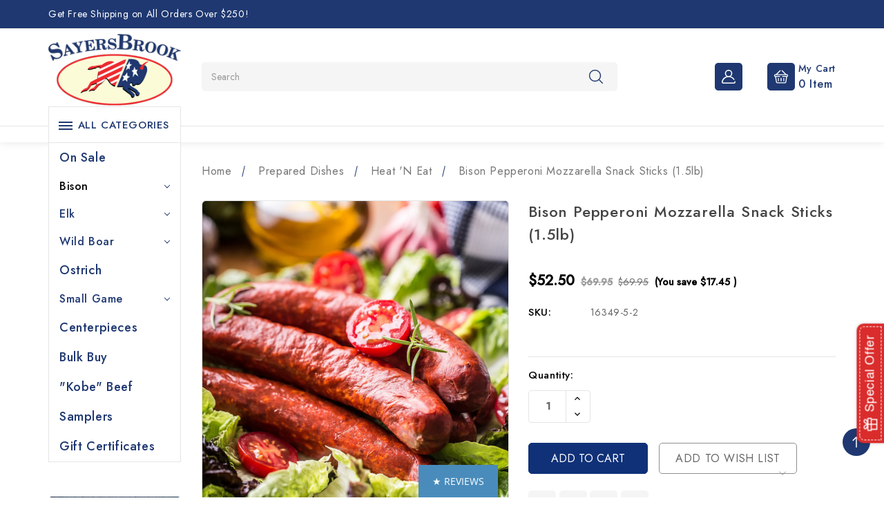

--- FILE ---
content_type: text/html; charset=UTF-8
request_url: https://www.sayersbrook.com/bison-pepperoni-mozzarella-snack-sticks-1-5lb/
body_size: 28788
content:


<!DOCTYPE html>
<html class="no-js" lang="en">
    <head>
        <title>Bison Pepperoni Mozzarella Snack Sticks (1.5lb) - Sayersbrook Bison Ranch</title>
        <link rel="dns-prefetch preconnect" href="https://cdn11.bigcommerce.com/s-71jppb" crossorigin><link rel="dns-prefetch preconnect" href="https://fonts.googleapis.com/" crossorigin><link rel="dns-prefetch preconnect" href="https://fonts.gstatic.com/" crossorigin>
        <meta property="product:price:amount" content="52.5" /><meta property="product:price:currency" content="USD" /><meta property="og:price:standard_amount" content="69.95" /><meta property="og:url" content="https://www.sayersbrook.com/bison-pepperoni-mozzarella-snack-sticks-1-5lb/" /><meta property="og:site_name" content="Sayersbrook Bison Ranch" /><meta name="keywords" content="bison meat, buffalo meat, buy bison meat online, bison burger, bison steak bison osso bucco, bison striploin, "><link rel='canonical' href='https://www.sayersbrook.com/bison-pepperoni-mozzarella-snack-sticks-1-5lb/' /><meta name='platform' content='bigcommerce.stencil' /><meta property="og:type" content="product" />
<meta property="og:title" content="Bison Pepperoni Mozzarella Snack Sticks (1.5lb)" />
<meta property="og:description" content="Order Bison Steaks, Burgers, Ribs &amp; Brats direct from Sayersbrook Bison Ranch. Natural grass-fed meats. 100% organic. Free shipping over $250." />
<meta property="og:image" content="https://cdn11.bigcommerce.com/s-71jppb/products/392/images/728/sayersbrook-jerky750__65092.1573084547.750.750.jpg?c=2" />
<meta property="pinterest:richpins" content="enabled" />
        
         

        <link href="https://cdn11.bigcommerce.com/s-71jppb/product_images/favicon.png" rel="shortcut icon">
        <meta name="viewport" content="width=device-width, initial-scale=1">
        <meta name="theme-color" content="color-textBase--hover">

        <script>
            document.documentElement.className = document.documentElement.className.replace('no-js', 'js');
        </script>

        <script>
    function browserSupportsAllFeatures() {
        return window.Promise
            && window.fetch
            && window.URL
            && window.URLSearchParams
            && window.WeakMap
            // object-fit support
            && ('objectFit' in document.documentElement.style);
    }

    function loadScript(src) {
        var js = document.createElement('script');
        js.src = src;
        js.onerror = function () {
            console.error('Failed to load polyfill script ' + src);
        };
        document.head.appendChild(js);
    }

    if (!browserSupportsAllFeatures()) {
        loadScript('https://cdn11.bigcommerce.com/s-71jppb/stencil/7d4359e0-8433-013d-dbca-16b4f4ac8927/e/f819d3f0-ba70-013d-681c-56256c1419ba/dist/theme-bundle.polyfills.js');
    }
</script>
        <script>window.consentManagerTranslations = `{"locale":"en","locales":{"consent_manager.data_collection_warning":"en","consent_manager.accept_all_cookies":"en","consent_manager.gdpr_settings":"en","consent_manager.data_collection_preferences":"en","consent_manager.manage_data_collection_preferences":"en","consent_manager.use_data_by_cookies":"en","consent_manager.data_categories_table":"en","consent_manager.allow":"en","consent_manager.accept":"en","consent_manager.deny":"en","consent_manager.dismiss":"en","consent_manager.reject_all":"en","consent_manager.category":"en","consent_manager.purpose":"en","consent_manager.functional_category":"en","consent_manager.functional_purpose":"en","consent_manager.analytics_category":"en","consent_manager.analytics_purpose":"en","consent_manager.targeting_category":"en","consent_manager.advertising_category":"en","consent_manager.advertising_purpose":"en","consent_manager.essential_category":"en","consent_manager.esential_purpose":"en","consent_manager.yes":"en","consent_manager.no":"en","consent_manager.not_available":"en","consent_manager.cancel":"en","consent_manager.save":"en","consent_manager.back_to_preferences":"en","consent_manager.close_without_changes":"en","consent_manager.unsaved_changes":"en","consent_manager.by_using":"en","consent_manager.agree_on_data_collection":"en","consent_manager.change_preferences":"en","consent_manager.cancel_dialog_title":"en","consent_manager.privacy_policy":"en","consent_manager.allow_category_tracking":"en","consent_manager.disallow_category_tracking":"en"},"translations":{"consent_manager.data_collection_warning":"Wir verwenden Cookies und andere ähnliche Technologien, um Daten zur Verbesserung Ihres Einkaufserlebnisses zu sammeln.","consent_manager.accept_all_cookies":"Alle Cookies akzeptieren","consent_manager.gdpr_settings":"Einstellungen","consent_manager.data_collection_preferences":"Einstellungen für die Erfassung von Daten auf der Website","consent_manager.manage_data_collection_preferences":"Einstellungen für die Erfassung von Daten auf der Website verwalten","consent_manager.use_data_by_cookies":"verwendet Daten, die von Cookies und JavaScript-Bibliotheken gesammelt wurden, um Ihr Einkaufserlebnis zu verbessern.","consent_manager.data_categories_table":"Die folgende Tabelle zeigt, wie wir diese Daten abhängig von Kategorien verwenden. Wählen Sie „Nein“ und speichern Sie Ihre Einstellungen, um sich aus einer der Kategorien für Datenerfassung auszutragen.","consent_manager.allow":"Erlauben","consent_manager.accept":"akzeptieren","consent_manager.deny":"Ablehnen","consent_manager.dismiss":"Verwerfen","consent_manager.reject_all":"Alle ablehnen","consent_manager.category":"Kategorie","consent_manager.purpose":"Verwendungszweck","consent_manager.functional_category":"Funktional","consent_manager.functional_purpose":"Ermöglichen erweiterte Funktionen, wie z. B. Videos und Live-Chat. Wenn Sie diese Cookies nicht zulassen, kann es sein, dass einige oder alle dieser Funktionen nicht richtig ausgeführt werden.","consent_manager.analytics_category":"Analysen","consent_manager.analytics_purpose":"Bereitstellung statistischer Informationen über die Nutzung der Website, z. B. Webanalysen, damit wir diese Website im Laufe der Zeit verbessern können.","consent_manager.targeting_category":"Zielgruppenorientierung","consent_manager.advertising_category":"Werbung","consent_manager.advertising_purpose":"Werden verwendet, um Profile zu erstellen oder Inhalte zu personalisieren und auf diese Weise Ihr Einkaufserlebnis zu verbessern.","consent_manager.essential_category":"Unverzichtbar","consent_manager.esential_purpose":"Unverzichtbar für die Funktionsfähigkeit der Website und aller gewünschten Dienstleistungen, erfüllen jedoch keine zusätzliche oder sekundäre Funktion.","consent_manager.yes":"Ja","consent_manager.no":"Nein","consent_manager.not_available":"N/A","consent_manager.cancel":"Abbrechen","consent_manager.save":"Speichern","consent_manager.back_to_preferences":"Zurück zu Einstellungen","consent_manager.close_without_changes":"Sie haben ungespeicherte Änderungen an Ihren Einstellungen zur Datenerfassung. Sind Sie sicher, dass Sie die Einstellungen schließen möchten, ohne zu speichern?","consent_manager.unsaved_changes":"Sie haben ungespeicherte Änderungen","consent_manager.by_using":"Durch das Verwenden unserer Website akzeptieren Sie die","consent_manager.agree_on_data_collection":"Durch das Verwenden unserer Website akzeptieren Sie die Erfassung von Daten, wie in unserer ","consent_manager.change_preferences":"Sie können Ihre Einstellungen jederzeit ändern","consent_manager.cancel_dialog_title":"Möchten Sie den Vorgang wirklich abbrechen?","consent_manager.privacy_policy":"Datenschutzerklärung","consent_manager.allow_category_tracking":"[CATEGORY_NAME]-Tracking erlauben","consent_manager.disallow_category_tracking":"[CATEGORY_NAME]-Tracking nicht mehr erlauben"}}`;</script>

        <script>
            window.lazySizesConfig = window.lazySizesConfig || {};
            window.lazySizesConfig.loadMode = 1;
        </script>
        <script async src="https://cdn11.bigcommerce.com/s-71jppb/stencil/7d4359e0-8433-013d-dbca-16b4f4ac8927/e/f819d3f0-ba70-013d-681c-56256c1419ba/dist/theme-bundle.head_async.js"></script>
        
        <link href="https://fonts.googleapis.com/css?family=Montserrat:700,500%7CJost:400,500&display=block" rel="stylesheet">
        
        <link rel="preload" href="https://cdn11.bigcommerce.com/s-71jppb/stencil/7d4359e0-8433-013d-dbca-16b4f4ac8927/e/f819d3f0-ba70-013d-681c-56256c1419ba/dist/theme-bundle.font.js" as="script">
        <script async src="https://cdn11.bigcommerce.com/s-71jppb/stencil/7d4359e0-8433-013d-dbca-16b4f4ac8927/e/f819d3f0-ba70-013d-681c-56256c1419ba/dist/theme-bundle.font.js"></script>

        <link data-stencil-stylesheet href="https://cdn11.bigcommerce.com/s-71jppb/stencil/7d4359e0-8433-013d-dbca-16b4f4ac8927/e/f819d3f0-ba70-013d-681c-56256c1419ba/css/theme-df8ab4a0-b03f-013e-f7a4-4ef3209772a9.css" rel="stylesheet">

        <!-- Start Tracking Code for analytics_googleanalytics4 -->

<script data-cfasync="false" src="https://cdn11.bigcommerce.com/shared/js/google_analytics4_bodl_subscribers-358423becf5d870b8b603a81de597c10f6bc7699.js" integrity="sha256-gtOfJ3Avc1pEE/hx6SKj/96cca7JvfqllWA9FTQJyfI=" crossorigin="anonymous"></script>
<script data-cfasync="false">
  (function () {
    window.dataLayer = window.dataLayer || [];

    function gtag(){
        dataLayer.push(arguments);
    }

    function initGA4(event) {
         function setupGtag() {
            function configureGtag() {
                gtag('js', new Date());
                gtag('set', 'developer_id.dMjk3Nj', true);
                gtag('config', 'G-LQB4ZL0GN3');
            }

            var script = document.createElement('script');

            script.src = 'https://www.googletagmanager.com/gtag/js?id=G-LQB4ZL0GN3';
            script.async = true;
            script.onload = configureGtag;

            document.head.appendChild(script);
        }

        setupGtag();

        if (typeof subscribeOnBodlEvents === 'function') {
            subscribeOnBodlEvents('G-LQB4ZL0GN3', false);
        }

        window.removeEventListener(event.type, initGA4);
    }

    

    var eventName = document.readyState === 'complete' ? 'consentScriptsLoaded' : 'DOMContentLoaded';
    window.addEventListener(eventName, initGA4, false);
  })()
</script>

<!-- End Tracking Code for analytics_googleanalytics4 -->

<!-- Start Tracking Code for analytics_siteverification -->

<meta name="google-site-verification" content="xY-FHUV3Wr5spCqhS7It-9zUX7kMI49JtSfGlsnxfhA" />

<!-- End Tracking Code for analytics_siteverification -->


<script type="text/javascript" src="https://checkout-sdk.bigcommerce.com/v1/loader.js" defer ></script>
<script type="text/javascript">
var BCData = {"product_attributes":{"sku":"16349-5-2","upc":null,"mpn":null,"gtin":null,"weight":null,"base":true,"image":null,"price":{"without_tax":{"formatted":"$52.50","value":52.5,"currency":"USD"},"tax_label":"Tax","sale_price_without_tax":{"formatted":"$52.50","value":52.5,"currency":"USD"},"non_sale_price_without_tax":{"formatted":"$69.95","value":69.95,"currency":"USD"},"rrp_without_tax":{"formatted":"$69.95","value":69.95,"currency":"USD"},"saved":{"formatted":"$17.45","value":17.45,"currency":"USD"}},"out_of_stock_behavior":"label_option","out_of_stock_message":"Out of stock","available_modifier_values":[],"in_stock_attributes":[],"stock":null,"instock":true,"stock_message":null,"purchasable":true,"purchasing_message":null,"call_for_price_message":null}};
</script>
<script async src="//static.zotabox.com/d/1/d16837d1744b481752b57cbd68a796ca/widgets.js"></script>
 <script data-cfasync="false" src="https://microapps.bigcommerce.com/bodl-events/1.9.4/index.js" integrity="sha256-Y0tDj1qsyiKBRibKllwV0ZJ1aFlGYaHHGl/oUFoXJ7Y=" nonce="" crossorigin="anonymous"></script>
 <script data-cfasync="false" nonce="">

 (function() {
    function decodeBase64(base64) {
       const text = atob(base64);
       const length = text.length;
       const bytes = new Uint8Array(length);
       for (let i = 0; i < length; i++) {
          bytes[i] = text.charCodeAt(i);
       }
       const decoder = new TextDecoder();
       return decoder.decode(bytes);
    }
    window.bodl = JSON.parse(decodeBase64("[base64]"));
 })()

 </script>

<script nonce="">
(function () {
    var xmlHttp = new XMLHttpRequest();

    xmlHttp.open('POST', 'https://bes.gcp.data.bigcommerce.com/nobot');
    xmlHttp.setRequestHeader('Content-Type', 'application/json');
    xmlHttp.send('{"store_id":"823663","timezone_offset":"-5.0","timestamp":"2026-01-24T07:01:23.04396000Z","visit_id":"c2c7dbdf-f112-4b55-a959-f56583d76b3f","channel_id":1}');
})();
</script>


        <link rel="preload" href="https://cdn11.bigcommerce.com/s-71jppb/stencil/7d4359e0-8433-013d-dbca-16b4f4ac8927/e/f819d3f0-ba70-013d-681c-56256c1419ba/dist/theme-bundle.main.js" as="script">

        <!-- Winter custom -->      
        <script src="https://cdn11.bigcommerce.com/s-71jppb/stencil/7d4359e0-8433-013d-dbca-16b4f4ac8927/e/f819d3f0-ba70-013d-681c-56256c1419ba/custom/owl-carousel/jquery-2.1.1.min.js"></script>
        <script src="https://cdn11.bigcommerce.com/s-71jppb/stencil/7d4359e0-8433-013d-dbca-16b4f4ac8927/e/f819d3f0-ba70-013d-681c-56256c1419ba/custom/owl-carousel/jquery.countdown.min.js"></script>
        <script src="https://cdn11.bigcommerce.com/s-71jppb/stencil/7d4359e0-8433-013d-dbca-16b4f4ac8927/e/f819d3f0-ba70-013d-681c-56256c1419ba/custom/custom.js"></script>
        

        
    </head>
    <body >
        <svg style="display: none" aria-hidden="true">


            <!-- footer address icon -->
            <svg width="15" height="17" viewBox="0 0 15 17" xmlns="http://www.w3.org/2000/svg" id="foot-add">
                <path d="M7.02528 9.6717C6.39372 9.6717 5.77634 9.49847 5.25121 9.1739C4.72608 8.84934 4.31679 8.38802 4.0751 7.84829C3.83341 7.30856 3.77018 6.71466 3.89339 6.14168C4.0166 5.56871 4.32073 5.04239 4.76731 4.6293C5.2139 4.21621 5.78288 3.93489 6.40231 3.82092C7.02174 3.70695 7.6638 3.76544 8.24729 3.989C8.83078 4.21257 9.3295 4.59116 9.68038 5.07691C10.0313 5.56265 10.2185 6.13373 10.2185 6.71793C10.2175 7.50103 9.88076 8.25179 9.28213 8.80553C8.6835 9.35926 7.87188 9.67077 7.02528 9.6717ZM7.02528 4.94567C6.64634 4.94567 6.27591 5.04961 5.96084 5.24435C5.64576 5.43909 5.40019 5.71588 5.25518 6.03972C5.11016 6.36356 5.07222 6.7199 5.14615 7.06368C5.22007 7.40747 5.40255 7.72326 5.6705 7.97111C5.93845 8.21897 6.27984 8.38776 6.6515 8.45614C7.02316 8.52452 7.40839 8.48943 7.75849 8.35529C8.10858 8.22115 8.40781 7.994 8.61834 7.70255C8.82887 7.4111 8.94123 7.06845 8.94123 6.71793C8.94073 6.24804 8.73871 5.79753 8.37951 5.46527C8.0203 5.13301 7.53327 4.94614 7.02528 4.94567Z"/>
                <path d="M7.02516 16.7592L1.63751 10.8822C1.56264 10.794 1.48856 10.7052 1.41526 10.6158C0.494949 9.49451 -0.00222326 8.1249 7.47405e-06 6.7171C7.47405e-06 4.99376 0.740155 3.341 2.05763 2.12242C3.3751 0.903832 5.16197 0.219238 7.02516 0.219238C8.88835 0.219238 10.6752 0.903832 11.9927 2.12242C13.3102 3.341 14.0503 4.99376 14.0503 6.7171C14.0525 8.12426 13.5556 9.49325 12.6357 10.614L12.6351 10.6158C12.6351 10.6158 12.4435 10.8486 12.4147 10.8799L7.02516 16.7592ZM2.43454 9.904C2.43582 9.904 2.58399 10.0859 2.61783 10.1249L7.02516 14.9328L11.4382 10.1184C11.4663 10.0859 11.6158 9.90282 11.6164 9.90223C12.3682 8.9861 12.7745 7.86723 12.773 6.7171C12.773 5.30709 12.1674 3.95484 11.0895 2.95781C10.0116 1.96079 8.54958 1.40067 7.02516 1.40067C5.50073 1.40067 4.03875 1.96079 2.96081 2.95781C1.88288 3.95484 1.27731 5.30709 1.27731 6.7171C1.27597 7.86795 1.68271 8.98745 2.43518 9.904H2.43454Z"/>
            </svg>

            <!-- footer call icon -->
            <svg width="21" height="17" viewBox="0 0 21 17" xmlns="http://www.w3.org/2000/svg" id="call-icon">
                <path d="M5.6544 0.630973C4.34684 0.362698 2.9764 0.476512 1.90269 0.962253C0.808855 1.45612 0.0419151 2.33208 0.0041968 3.50376C-0.053638 5.33494 0.470647 7.7921 2.5527 10.6761C4.60835 13.5245 6.87774 15.2317 8.76114 16.2458C9.95052 16.887 11.2644 16.9043 12.3871 16.4867C13.4935 16.0751 14.3912 15.253 14.8577 14.2338C14.9738 13.9803 15.0204 13.7094 14.9944 13.4399C14.9683 13.1704 14.8702 12.9087 14.7068 12.6729L13.5074 10.9433C13.1387 10.411 12.5453 10.0037 11.8356 9.79584C11.126 9.58799 10.3475 9.59346 9.64249 9.81128L8.80514 10.0704C8.39904 10.1954 8.02563 10.1375 7.81441 9.96879C7.10405 9.4048 6.59611 8.6396 6.36602 7.81445C6.2931 7.55431 6.44146 7.24742 6.79601 7.03097L7.55164 6.56961C8.16251 6.19704 8.58424 5.65713 8.7377 5.05116C8.89117 4.44518 8.76584 3.81477 8.38521 3.27816L7.16314 1.55571C7.00124 1.32767 6.78423 1.12829 6.52504 0.969421C6.26585 0.810555 5.96976 0.695456 5.6544 0.630973ZM1.26147 3.53119C1.28662 2.74466 1.77947 2.1827 2.51624 1.84939C3.27312 1.50693 4.3066 1.40227 5.34511 1.61567C5.49729 1.64673 5.64016 1.70224 5.76523 1.77888C5.8903 1.85552 5.99499 1.95173 6.07308 2.06178L7.2939 3.78422C7.52223 4.10606 7.59751 4.48415 7.50563 4.84764C7.41374 5.21112 7.16099 5.53505 6.79476 5.75869L6.03913 6.22004C5.38535 6.61839 4.93273 7.30127 5.13892 8.03802C5.41804 9.03592 6.03536 9.982 6.93306 10.6943C7.58936 11.2146 8.52477 11.2451 9.25399 11.0195L10.0913 10.7604C10.5144 10.6295 10.9816 10.6261 11.4076 10.7507C11.8335 10.8754 12.1897 11.1198 12.411 11.4392L13.6092 13.1698C13.7601 13.3873 13.7852 13.6474 13.6784 13.8811C13.3137 14.6788 12.6285 15.2774 11.8616 15.5629C11.111 15.8424 10.2623 15.8343 9.45893 15.4003C7.7352 14.4715 5.59908 12.8792 3.63773 10.1639C1.67512 7.44049 1.20993 5.17031 1.26273 3.53119H1.26147ZM13.4596 0.576099C13.3139 0.510608 13.1419 0.494585 12.9816 0.531556C12.8213 0.568528 12.6857 0.655464 12.6046 0.773241C12.5236 0.891017 12.5038 1.02999 12.5495 1.15958C12.5953 1.28917 12.7028 1.39876 12.8485 1.46425L13.3313 1.68172C14.8396 2.35892 16.1226 3.3212 17.0706 4.48632C18.0186 5.65144 18.6035 6.98477 18.7754 8.37234L18.8156 8.69244C18.8203 8.76096 18.8422 8.82798 18.8799 8.88948C18.9175 8.95098 18.9702 9.00567 19.0348 9.05026C19.0993 9.09484 19.1743 9.1284 19.2554 9.14891C19.3364 9.16942 19.4217 9.17645 19.5062 9.16959C19.5906 9.16272 19.6725 9.14209 19.7469 9.10895C19.8212 9.07581 19.8865 9.03084 19.9387 8.97675C19.991 8.92267 20.0291 8.86059 20.0509 8.79426C20.0726 8.72793 20.0776 8.65873 20.0653 8.59083L20.0264 8.27174C19.8345 6.72061 19.1808 5.2301 18.1211 3.92763C17.0614 2.62516 15.6272 1.54948 13.9411 0.792548L13.4596 0.576099ZM11.9861 3.2995C12.0719 3.18403 12.211 3.10086 12.3728 3.06827C12.5345 3.03569 12.7057 3.05635 12.8485 3.12573L13.0045 3.20093C14.0193 3.69272 14.89 4.35677 15.5562 5.14719C16.2224 5.93761 16.6683 6.83553 16.863 7.77889L16.9184 8.05021C16.9342 8.11675 16.9334 8.18517 16.916 8.25145C16.8986 8.31773 16.865 8.38053 16.8172 8.43616C16.7693 8.49179 16.7082 8.53912 16.6373 8.57537C16.5665 8.61162 16.4874 8.63605 16.4048 8.64723C16.3221 8.65842 16.2375 8.65612 16.1559 8.64048C16.0744 8.62484 15.9975 8.59618 15.9298 8.55617C15.8622 8.51617 15.8051 8.46563 15.762 8.40753C15.7188 8.34944 15.6905 8.28496 15.6787 8.21788L15.6221 7.94656C15.4576 7.14848 15.0807 6.38879 14.5173 5.71997C13.954 5.05116 13.2178 4.48916 12.3595 4.07282L12.2036 3.99661C12.1327 3.96232 12.0709 3.91709 12.0217 3.8635C11.9725 3.8099 11.9368 3.749 11.9168 3.68426C11.8967 3.61953 11.8926 3.55223 11.9047 3.48621C11.9168 3.42019 11.9449 3.35675 11.9873 3.2995H11.9861Z" />
            </svg>

            <!-- slider arrows -->
            <svg id="arrow-right" viewBox="0 0 268.832 268.832"><path d="M265.171,125.577l-80-80c-4.881-4.881-12.797-4.881-17.678,0c-4.882,4.882-4.882,12.796,0,17.678l58.661,58.661H12.5
            c-6.903,0-12.5,5.597-12.5,12.5c0,6.902,5.597,12.5,12.5,12.5h213.654l-58.659,58.661c-4.882,4.882-4.882,12.796,0,17.678
            c2.44,2.439,5.64,3.661,8.839,3.661s6.398-1.222,8.839-3.661l79.998-80C270.053,138.373,270.053,130.459,265.171,125.577z"></path>
            </svg>


            <svg id="arrow-left" viewBox="0 0 268.833 268.833"><path d="M256.333,121.916H42.679l58.659-58.661c4.882-4.882,4.882-12.796,0-17.678c-4.883-4.881-12.797-4.881-17.678,0l-79.998,80
            c-4.883,4.882-4.883,12.796,0,17.678l80,80c2.439,2.439,5.64,3.661,8.839,3.661s6.397-1.222,8.839-3.661
            c4.882-4.882,4.882-12.796,0-17.678l-58.661-58.661h213.654c6.903,0,12.5-5.598,12.5-12.5
            C268.833,127.513,263.236,121.916,256.333,121.916z"></path>
            </svg>

            <symbol id="hsearch" viewBox="0 0 451 451">
              <path d="M447.05,428l-109.6-109.6c29.4-33.8,47.2-77.9,47.2-126.1C384.65,86.2,298.35,0,192.35,0C86.25,0,0.05,86.3,0.05,192.3 s86.3,192.3,192.3,192.3c48.2,0,92.3-17.8,126.1-47.2L428.05,447c2.6,2.6,6.1,4,9.5,4s6.9-1.3,9.5-4 C452.25,441.8,452.25,433.2,447.05,428z M26.95,192.3c0-91.2,74.2-165.3,165.3-165.3c91.2,0,165.3,74.2,165.3,165.3 s-74.1,165.4-165.3,165.4C101.15,357.7,26.95,283.5,26.95,192.3z"></path>
            </symbol>
            <symbol id="hphone" viewBox="0 0 26.63 29.75">
              <path id="Forma_1" data-name="Forma 1" d="M1362.31,56A13.209,13.209,0,0,0,1349,69.075v7.09a2.639,2.639,0,0,0,2.66,2.615h1.04a2.668,2.668,0,0,0,5.17-.872v-7.09a2.668,2.668,0,0,0-5.17-.872h-1.04a2.722,2.722,0,0,0-.89.15V69.075a11.542,11.542,0,0,1,23.08,0V70.1a2.722,2.722,0,0,0-.89-0.15h-1.04a2.668,2.668,0,0,0-5.17.872v7.09a2.664,2.664,0,0,0,3.43,2.5,2.659,2.659,0,0,1-2.54,1.856h-2.82a2.616,2.616,0,1,0,0,1.743h2.82a4.4,4.4,0,0,0,4.43-4.358V78.781h0.89a2.639,2.639,0,0,0,2.66-2.615v-7.09A13.209,13.209,0,0,0,1362.31,56Zm-7.99,14.819a0.89,0.89,0,0,1,1.78,0v7.09a0.89,0.89,0,0,1-1.78,0v-7.09Zm-2.66.872h0.89v5.347h-0.89a0.883,0.883,0,0,1-.89-0.872v-3.6A0.883,0.883,0,0,1,1351.66,71.691Zm10.65,12.32a0.872,0.872,0,1,1,.89-0.872A0.882,0.882,0,0,1,1362.31,84.011Zm7.99-6.1a0.89,0.89,0,0,1-1.78,0v-7.09a0.89,0.89,0,0,1,1.78,0v7.09Zm3.55-1.743a0.883,0.883,0,0,1-.89.872h-0.89V71.691h0.89a0.883,0.883,0,0,1,.89.872v3.6Z" transform="translate(-1349 -56)"/>
            </symbol>
            <symbol id="huser" viewBox="0 0 19.81 19.813">
              <path id="Forma_1" data-name="Forma 1" d="M1579.39,77.573a0.779,0.779,0,0,0-.92-0.6,0.771,0.771,0,0,0-.6.916,0.822,0.822,0,0,1-.16.678,0.79,0.79,0,0,1-.62.295h-15.13a0.79,0.79,0,0,1-.62-0.295,0.822,0.822,0,0,1-.16-0.678,8.554,8.554,0,0,1,8.14-6.774c0.07,0,.14,0,0.21,0s0.13,0,.2,0a8.519,8.519,0,0,1,6.88,3.781,0.776,0.776,0,1,0,1.29-.863,10.087,10.087,0,0,0-5.22-3.964,5.269,5.269,0,1,0-6.3,0,10.073,10.073,0,0,0-6.72,7.5,2.371,2.371,0,0,0,.48,1.971,2.339,2.339,0,0,0,1.82.866h15.13a2.339,2.339,0,0,0,1.82-.866A2.371,2.371,0,0,0,1579.39,77.573Zm-13.58-11.719a3.715,3.715,0,1,1,3.9,3.712l-0.18,0-0.19,0A3.724,3.724,0,0,1,1565.81,65.854Z" transform="translate(-1559.63 -60.594)"/>
            </symbol>
            <symbol id="hcart" viewBox="0 0 512 512">
                <path d="M473.043,164.174h-26.541c-0.203-0.226-0.393-0.459-0.61-0.675L301.197,18.803c-6.519-6.52-17.091-6.52-23.611,0
                  s-6.52,17.091,0,23.611l121.759,121.759H112.654L234.414,42.414c6.52-6.52,6.52-17.091,0-23.611c-6.519-6.52-17.091-6.52-23.611,0
                  L66.107,163.499c-0.217,0.217-0.407,0.45-0.61,0.675H38.957C17.476,164.174,0,181.65,0,203.13v22.261
                  c0,20.461,15.855,37.287,35.924,38.84l32,192.003c4.043,24.251,24.82,41.853,49.406,41.853H399.56
                  c24.765,0,46.081-18.488,49.584-43.004l27.268-190.88c19.91-1.714,35.587-18.467,35.587-38.812V203.13
                  C512,181.65,494.524,164.174,473.043,164.174z M478.609,225.391c0,3.069-2.497,5.565-5.565,5.565c-5.126,0-159.642,0-166.956,0
                  c-9.22,0-16.696,7.475-16.696,16.696c0,9.22,7.475,16.696,16.696,16.696h136.576L416.09,450.362
                  c-1.168,8.172-8.273,14.334-16.529,14.334H117.33c-8.195,0-15.121-5.867-16.469-13.951L69.796,264.348h136.117
                  c9.22,0,16.696-7.475,16.696-16.696c0-9.22-7.475-16.696-16.696-16.696c-7.325,0-161.852,0-166.956,0
                c-3.069,0-5.565-2.497-5.565-5.565V203.13c0-3.069,2.497-5.565,5.565-5.565h434.087c3.069,0,5.565,2.497,5.565,5.565V225.391z"></path>
                <path d="M155.826,297.739c-9.22,0-16.696,7.475-16.696,16.696v100.174c0,9.22,7.475,16.696,16.696,16.696
                s16.696-7.475,16.696-16.696V314.434C172.522,305.214,165.047,297.739,155.826,297.739z"></path>
                <path d="M256,297.739c-9.22,0-16.696,7.475-16.696,16.696v100.174c0,9.22,7.475,16.696,16.696,16.696
                c9.22,0,16.696-7.475,16.696-16.696V314.434C272.696,305.214,265.22,297.739,256,297.739z"></path>
                <path d="M356.174,297.739c-9.22,0-16.696,7.475-16.696,16.696v100.174c0,9.22,7.475,16.696,16.696,16.696
                c9.22,0,16.696-7.475,16.696-16.696V314.434C372.87,305.214,365.394,297.739,356.174,297.739z"></path>
            </symbol>
            <symbol id="hgift" viewBox="0 0 27 30">
                <path id="Forma_1" d="M1563.81,120.417l3.04-1.07a3.474,3.474,0,0,1-1.23-3.594,3.706,3.706,0,0,1,5.99-1.816l2.1,1.793,0.41-2.69a3.7,3.7,0,0,1,5.8-2.344,3.508,3.508,0,0,1,1.44,3.53l2.86-1.008a2.74,2.74,0,0,1,3.48,1.572l1.24,3.3a0.87,0.87,0,0,1-.54,1.124l-14.14,4.988h13.65a0.9,0.9,0,0,1,.91.877v12.279a2.679,2.679,0,0,1-2.72,2.631H1568a2.677,2.677,0,0,1-2.71-2.631v-9.992l-0.7.247a0.912,0.912,0,0,1-1.16-.524l-1.24-3.3A2.618,2.618,0,0,1,1563.81,120.417Zm15.96,17.815h6.33a0.9,0.9,0,0,0,.91-0.877v-11.4h-7.24v12.278Zm-3.62,0h1.81V125.954h-1.81v12.278Zm-5.73-22.981a1.88,1.88,0,0,0-3.04.921,1.835,1.835,0,0,0,2.44,2.126l2.94-1.037Zm8.43-3.14a1.876,1.876,0,0,0-2.94,1.189l-0.46,3.012,2.94-1.037A1.787,1.787,0,0,0,1578.85,112.111Zm-0.42,8.751,8.5-3L1586,115.39a0.914,0.914,0,0,0-1.16-.524l-7.65,2.7Zm-3.41,1.2,1.71-.6-1.24-3.3-1.7.6Zm-7.92,15.293a0.893,0.893,0,0,0,.9.877h6.34V125.954h-5.06l-2.18.77v10.631h0Zm-3.21-14.166,0.93,2.472,8.5-3-1.23-3.3-7.66,2.7A0.87,0.87,0,0,0,1563.89,123.189Z" transform="translate(-1562 -110)"/>
            </symbol>
            <symbol id="pcart" viewBox="0 0 459.529 459.529">
                <path d="M17,55.231h48.733l69.417,251.033c1.983,7.367,8.783,12.467,16.433,12.467h213.35c6.8,0,12.75-3.967,15.583-10.2
                l77.633-178.5c2.267-5.383,1.7-11.333-1.417-16.15c-3.117-4.817-8.5-7.65-14.167-7.65H206.833c-9.35,0-17,7.65-17,17
                s7.65,17,17,17H416.5l-62.9,144.5H164.333L94.917,33.698c-1.983-7.367-8.783-12.467-16.433-12.467H17c-9.35,0-17,7.65-17,17
                S7.65,55.231,17,55.231z"></path>
                <path d="M135.433,438.298c21.25,0,38.533-17.283,38.533-38.533s-17.283-38.533-38.533-38.533S96.9,378.514,96.9,399.764
                S114.183,438.298,135.433,438.298z"></path>
                <path d="M376.267,438.298c0.85,0,1.983,0,2.833,0c10.2-0.85,19.55-5.383,26.35-13.317c6.8-7.65,9.917-17.567,9.35-28.05
                c-1.417-20.967-19.833-37.117-41.083-35.7c-21.25,1.417-37.117,20.117-35.7,41.083
                C339.433,422.431,356.15,438.298,376.267,438.298z"></path>
            </symbol>
            <symbol viewBox="0 0 232.439 232.439" id="quick">
              <path d="M55.416,64.245c-2.804-1.162-6.027-0.52-8.174,1.625L2.197,110.915c-1.406,1.407-2.196,3.314-2.196,5.304
              c0,1.989,0.79,3.896,2.196,5.304l45.045,45.045c1.436,1.435,3.354,2.196,5.306,2.196c0.966,0,1.941-0.186,2.868-0.571
              c2.803-1.16,4.63-3.896,4.63-6.929v-90.09C60.046,68.141,58.219,65.405,55.416,64.245z M45.046,143.157l-26.938-26.938
              L45.046,89.28V143.157z"></path>
              <path d="M121.523,2.196C120.116,0.79,118.209,0,116.22,0c-1.989,0-3.896,0.79-5.304,2.196L65.871,47.241
              c-2.145,2.146-2.786,5.371-1.625,8.174c1.16,2.803,3.896,4.63,6.929,4.63h90.09c3.033,0,5.769-1.827,6.929-4.63
              c1.161-2.803,0.52-6.028-1.625-8.174L121.523,2.196z M89.281,45.045l26.938-26.938l26.939,26.938H89.281z"></path>
              <path d="M230.242,110.915L185.197,65.87c-2.145-2.145-5.372-2.788-8.174-1.625c-2.803,1.16-4.63,3.896-4.63,6.929v90.09
              c0,3.033,1.827,5.769,4.63,6.929c0.928,0.385,1.902,0.571,2.868,0.571c1.952,0,3.87-0.762,5.306-2.196l45.045-45.045
              c1.406-1.407,2.196-3.314,2.196-5.304C232.438,114.229,231.648,112.322,230.242,110.915z M187.393,143.157V89.28l26.939,26.938
              L187.393,143.157z"></path>
              <path d="M161.263,172.393H71.175c-3.033,0-5.769,1.827-6.929,4.63c-1.161,2.803-0.52,6.028,1.625,8.174l45.045,45.046
              c1.407,1.406,3.314,2.196,5.304,2.196c1.989,0,3.896-0.79,5.304-2.197l45.043-45.046c2.145-2.145,2.786-5.37,1.625-8.173
              C167.031,174.221,164.296,172.393,161.263,172.393z M116.22,214.333l-26.938-26.939h53.876L116.22,214.333z"></path>
            </symbol>
            <symbol viewBox="0 0 490 490" id="bcom">
               <path d="M215.746,324.797L109.763,98.724l127.557-23.822v288.682c-137.303,6.625-190.134,99.45-192.383,103.566l-12.408,22.659
                h444.023l-17.213-24.174c-2.876-4.024-69.217-94.753-191.419-101.975V69.195l113.894-21.267l-107.56,229.424H490L382.395,47.82
                l93.958-17.534l-5.615-30.095L28.886,82.689l5.615,30.095l71.115-13.281L0,324.797H215.746z M88.939,459.209
                c24.021-26.209,74.909-65.653,163.68-65.653c76.791,0,131.336,39.046,159.61,65.653H88.939z M322.403,246.752l59.731-127.419
                l59.716,127.419H322.403z M48.149,294.197l59.716-127.419l59.731,127.419H48.149z"></path>
            </symbol>
            <symbol viewBox="0 0 341.333 341.333" id="cgrid">
                <rect x="128" y="128" width="85.333" height="85.333"></rect>
                <rect x="0" y="0" width="85.333" height="85.333"></rect>
                <rect x="128" y="256" width="85.333" height="85.333"></rect>
                <rect x="0" y="128" width="85.333" height="85.333"></rect>
                <rect x="0" y="256" width="85.333" height="85.333"></rect>
                <rect x="256" y="0" width="85.333" height="85.333"></rect>
                <rect x="128" y="0" width="85.333" height="85.333"></rect>
                <rect x="256" y="128" width="85.333" height="85.333"></rect>
                <rect x="256" y="256" width="85.333" height="85.333"></rect>
            </symbol>
            <symbol viewBox="0 0 95.494 95.494" id="clist">
                <circle cx="10.906" cy="17.294" r="10.906"></circle>
                <circle cx="10.906" cy="47.294" r="10.906"></circle>
                <circle cx="10.906" cy="78.2" r="10.906"></circle>
                <path d="M34.258,24.43h59.236c0.529,0,1.039-0.211,1.414-0.586s0.586-0.884,0.586-1.414l-0.002-10.271c0-1.104-0.896-2-2-2
                  H34.258c-1.104,0-2,0.896-2,2V22.43C32.258,23.534,33.153,24.43,34.258,24.43z"></path>
                <path d="M93.492,40.158H34.258c-1.104,0-2,0.896-2,2v10.271c0,1.104,0.896,2,2,2h59.236c0.529,0,1.039-0.211,1.414-0.586
                  s0.586-0.885,0.586-1.414l-0.002-10.271C95.492,41.054,94.598,40.158,93.492,40.158z"></path>
                <path d="M93.492,71.064H34.258c-1.104,0-2,0.896-2,2v10.271c0,1.104,0.896,2,2,2h59.236c0.529,0,1.039-0.211,1.414-0.586
                  s0.586-0.885,0.586-1.414l-0.002-10.271C95.492,71.96,94.598,71.064,93.492,71.064z"></path>
            </symbol>
        </svg>
        <!-- compare icon -->
        <svg style="display: none;">
            <svg viewBox="0 0 490 490" id="compareicon"> <path d="M215.746,324.797L109.763,98.724l127.557-23.822v288.682c-137.303,6.625-190.134,99.45-192.383,103.566l-12.408,22.659 h444.023l-17.213-24.174c-2.876-4.024-69.217-94.753-191.419-101.975V69.195l113.894-21.267l-107.56,229.424H490L382.395,47.82 l93.958-17.534l-5.615-30.095L28.886,82.689l5.615,30.095l71.115-13.281L0,324.797H215.746z M88.939,459.209 c24.021-26.209,74.909-65.653,163.68-65.653c76.791,0,131.336,39.046,159.61,65.653H88.939z M322.403,246.752l59.731-127.419 l59.716,127.419H322.403z M48.149,294.197l59.716-127.419l59.731,127.419H48.149z"></path> 
            </svg>
        </svg>
        <svg data-src="https://cdn11.bigcommerce.com/s-71jppb/stencil/7d4359e0-8433-013d-dbca-16b4f4ac8927/e/f819d3f0-ba70-013d-681c-56256c1419ba/img/icon-sprite.svg" class="icons-svg-sprite"></svg>
        <a href="#main-content" class="skip-to-main-link">Skip to main content</a>
<header class="header" role="banner">
    <div class="top-bg header_bar" id="header_banner">
	<button id="closeButton"><i class="fa fa-close"></i></button> 
	<div class="container">
		<div class="row">
			
			<div class="col-sm-8 col-12 top-custom-text">
				Get Free Shipping on All Orders Over $250!
			</div>
			<ul class="col-sm-4 col-12 text-right currency-top">
									<li class="d-inline-block">
				    <a class="navUser-action navUser-item--compare"
				       href="/compare"
				       data-compare-nav
				       aria-label="Compare"
				    >
				        Compare <!-- <span class="countPill countPill--positive countPill--alt"></span> -->
				    </a>
				</li>				
			</ul>
		</div>
	</div>
</div>     <a href="#" class="mobileMenu-toggle" data-mobile-menu-toggle="menu">
        <span class="mobileMenu-toggleIcon">Toggle menu</span>
    </a>
    <div class="middle-header">
        <div class="container">
            <div class="row">
               <div class="col-lg-2 col-md-3 col-12 first-part"> 
                        <div class="header-logo">
                            <a href="https://www.sayersbrook.com/" class="header-logo__link" data-header-logo-link>
            <img class="header-logo-image-unknown-size"
             src="https://cdn11.bigcommerce.com/s-71jppb/images/stencil/original/logo_1426638734__68089.original.png"
             alt="Sayersbrook Bison Ranch"
             title="Sayersbrook Bison Ranch">
</a>
                        </div>
               </div>
               <div class="col-lg-7 col-md-6 col-12 search-part">
                    <div class="navPages-quickSearch">
                        <div id="search" class="desktop-search d-block sideb siden">
    <!-- snippet location forms_search -->
    <div id="search" class="wbSearch">
         <form class="form" action="/search.php">
            <fieldset class="form-fieldset">
                <div class="wb-search input-group" aria-labelledby="search_header">
                    <label class="is-srOnly" for="search_query">Search</label>
                    <input class="form-input form-control" data-search-quick name="search_query" id="search_header" data-error-message="Search field cannot be empty." placeholder="Search" autocomplete="off">
                    <div class="input-group-btn"><button class="wb-search-btn" align="center" type="submit" value="Search
                    "><svg width="20px" height="20px">
                        <use xlink:href="#hsearch"></use>
                      </svg>
                      <!-- Search -->
                  </button></div>
                </div>
            </fieldset>
        </form>
        <section class="quickSearchResults" data-bind="html: results"></section>
    
    </div>
    </div>                    </div>
               </div>
               <div class="col-md-3 col-12 last-part text-right">
                    <ul class="head-call d-inline-block">
                        <li class="navUser-item-cartLabel icon-bg d-inline-block">
                            <svg width="30px" height="30px"><use xlink:href="#hphone"></use></svg>
                        </li>
                        <li class="d-inline-block text-left cust-lo">
                          <span class="su_text">Toll Free:</span>
                          <span class="cart-it">1-888-854-4449</span>
                        </li>
                    </ul>
                    <nav class="navUser d-inline-block">

    <ul class="navUser-section navUser-section--alt">
        <li class="navUser-item head-user user-info huserb">         
          <a class="navUser-action userinfoa"  data-dropdown="account-dropdown">
              <span class="svgbg icon-bg list-inline">
                      <svg width="20px" height="20px"><use xlink:href="#huser"></use></svg>
              </span>
          </a> 
          <div class="dropdown-menu user-down dropdown-menu-left" id="account-dropdown">
                  <a class="navUser-action dropdown-menu-item" href="/login.php">Sign in</a>
                      <a class="navUser-action dropdown-menu-item" href="/login.php?action=create_account">Register</a>
                <a class="navUser-action navUser-item--compare dropdown-menu-item"
                   href="/compare"
                   data-compare-nav
                   aria-label="Compare"
                >
                    Compare <!-- <span class="countPill countPill--positive countPill--alt"> 0 </span> -->
                </a>   
          </div>
        </li>
        <li class="navUser-item navUser-item--cart">
            <a class="navUser-action"
               data-cart-preview
               data-dropdown="cart-preview-dropdown"
               data-options="align:right"
               href="/cart.php"
               aria-label="Cart with 0 items"
            >
                
                <div class="navUser-item-cartLabel">
                  <div class="icon-bg d-inline-block"><span class="svgbg"><svg width="20px" height="20px"> <use xlink:href="#hcart"></use></svg></span></div>
                  <div class="d-inline-block head-ri text-left">
                    <span class="cart-itn">My cart </span>
                    <span class="countPill cart-quantity">0</span><span class="cart-it"> item</span>
                  </div>
                </div>
                
            </a>

            <div class="dropdown-menu" id="cart-preview-dropdown" aria-autoclose="false" data-dropdown-content aria-hidden="true"></div>
        </li>
    </ul>
    <div class="dropdown dropdown--quickSearch" id="quickSearch" aria-hidden="true" data-prevent-quick-search-close>
        <div id="search" class="desktop-search d-block sideb siden">
    <!-- snippet location forms_search -->
    <div id="search" class="wbSearch">
         <form class="form" action="/search.php">
            <fieldset class="form-fieldset">
                <div class="wb-search input-group" aria-labelledby="search_header">
                    <label class="is-srOnly" for="search_query">Search</label>
                    <input class="form-input form-control" data-search-quick name="search_query" id="search_header" data-error-message="Search field cannot be empty." placeholder="Search" autocomplete="off">
                    <div class="input-group-btn"><button class="wb-search-btn" align="center" type="submit" value="Search
                    "><svg width="20px" height="20px">
                        <use xlink:href="#hsearch"></use>
                      </svg>
                      <!-- Search -->
                  </button></div>
                </div>
            </fieldset>
        </form>
        <section class="quickSearchResults" data-bind="html: results"></section>
    
    </div>
    </div>    </div>
</nav>
               </div>
            </div>
        </div>
    </div>
    
    <div class="navPages-container" id="menu" data-menu>
        <div class="container">
            <div class="row">
                <div class="col-sm-12 col-lg-3 col-md-3 col-12 first-part"></div>
                <div class="col-md-9 col-lg-9 col-12 menu-part">
                    <nav class="navPages">

    <ul class="navPages-list">
            <li class="navPages-item top-memu">
                <a class="navPages-action"
   href="https://www.sayersbrook.com/on-sale/"
   aria-label="On Sale "
>
    On Sale 
</a>
            </li>
            <li class="navPages-item top-memu">
                <a class="navPages-action has-subMenu activePage"
   href="https://www.sayersbrook.com/all-natural-bison-meat-for-sale/"
>
    Bison
    <i class="icon navPages-action-moreIcon" aria-hidden="true" data-collapsible="navPages-59">
        <svg><use xlink:href="#icon-chevron-down" /></svg>
    </i>
</a>
<div class="navPage-subMenu" id="navPages-59" aria-hidden="true" tabindex="-1">
    <ul class="navPage-subMenu-list">
        <!-- <li class="navPage-subMenu-item">
            <a class="navPage-subMenu-action navPages-action"
               href="https://www.sayersbrook.com/all-natural-bison-meat-for-sale/"
               aria-label="All Bison"
            >
                All Bison
            </a>
        </li> -->
            <li class="navPage-subMenu-item">
                    <a class="navPage-subMenu-action navPages-action"
                       href="https://www.sayersbrook.com/bison-burgers-buy-online/"
                       aria-label="Bison Burgers"
                    >
                        Bison Burgers
                    </a>
            </li>
            <li class="navPage-subMenu-item">
                    <a class="navPage-subMenu-action navPages-action"
                       href="https://www.sayersbrook.com/buffalo-ribs/"
                       aria-label="Bison Ribs"
                    >
                        Bison Ribs
                    </a>
            </li>
            <li class="navPage-subMenu-item">
                    <a class="navPage-subMenu-action navPages-action activePage"
                       href="https://www.sayersbrook.com/bison-buffalo-hot-dogs-brats-sausages/"
                       aria-label="Bison / Buffalo Hot Dogs, Brats &amp; Sausages"
                    >
                        Bison / Buffalo Hot Dogs, Brats &amp; Sausages
                    </a>
            </li>
            <li class="navPage-subMenu-item">
                    <a class="navPage-subMenu-action navPages-action"
                       href="https://www.sayersbrook.com/bison-buffalo-steaks/"
                       aria-label="Bison / Buffalo Steaks"
                    >
                        Bison / Buffalo Steaks
                    </a>
            </li>
            <li class="navPage-subMenu-item">
                    <a class="navPage-subMenu-action navPages-action"
                       href="https://www.sayersbrook.com/bison-buffalo-roasts/"
                       aria-label="Bison / Buffalo Roasts"
                    >
                        Bison / Buffalo Roasts
                    </a>
            </li>
            <li class="navPage-subMenu-item">
                    <a class="navPage-subMenu-action navPages-action"
                       href="https://www.sayersbrook.com/bison/bison-buffalo-jerky-snacks/"
                       aria-label="Bison / Buffalo Jerky &amp; Snacks"
                    >
                        Bison / Buffalo Jerky &amp; Snacks
                    </a>
            </li>
            <li class="navPage-subMenu-item">
                    <a class="navPage-subMenu-action navPages-action"
                       href="https://www.sayersbrook.com/bison-buffalo-breakfast/"
                       aria-label="Bison / Buffalo Breakfast"
                    >
                        Bison / Buffalo Breakfast
                    </a>
            </li>
            <li class="navPage-subMenu-item">
                    <a class="navPage-subMenu-action navPages-action"
                       href="https://www.sayersbrook.com/bison-buffalo-lunch-meat-bbq/"
                       aria-label="Bison / Buffalo Lunch Meat &amp; BBQ"
                    >
                        Bison / Buffalo Lunch Meat &amp; BBQ
                    </a>
            </li>
    </ul>
</div>
            </li>
            <li class="navPages-item top-memu">
                <a class="navPages-action has-subMenu"
   href="https://www.sayersbrook.com/elk-meat-for-sale/"
>
    Elk
    <i class="icon navPages-action-moreIcon" aria-hidden="true" data-collapsible="navPages-35">
        <svg><use xlink:href="#icon-chevron-down" /></svg>
    </i>
</a>
<div class="navPage-subMenu" id="navPages-35" aria-hidden="true" tabindex="-1">
    <ul class="navPage-subMenu-list">
        <!-- <li class="navPage-subMenu-item">
            <a class="navPage-subMenu-action navPages-action"
               href="https://www.sayersbrook.com/elk-meat-for-sale/"
               aria-label="All Elk"
            >
                All Elk
            </a>
        </li> -->
            <li class="navPage-subMenu-item">
                    <a class="navPage-subMenu-action navPages-action"
                       href="https://www.sayersbrook.com/elk/burgers/"
                       aria-label="Burgers"
                    >
                        Burgers
                    </a>
            </li>
            <li class="navPage-subMenu-item">
                    <a class="navPage-subMenu-action navPages-action"
                       href="https://www.sayersbrook.com/elk/elk-deli/"
                       aria-label="Elk Deli"
                    >
                        Elk Deli
                    </a>
            </li>
            <li class="navPage-subMenu-item">
                    <a class="navPage-subMenu-action navPages-action"
                       href="https://www.sayersbrook.com/elk/elk-ribs/"
                       aria-label="Elk Ribs"
                    >
                        Elk Ribs
                    </a>
            </li>
            <li class="navPage-subMenu-item">
                    <a class="navPage-subMenu-action navPages-action"
                       href="https://www.sayersbrook.com/elk/elk-roast/"
                       aria-label="Elk Roast"
                    >
                        Elk Roast
                    </a>
            </li>
            <li class="navPage-subMenu-item">
                    <a class="navPage-subMenu-action navPages-action"
                       href="https://www.sayersbrook.com/elk/stew-meat/"
                       aria-label="Stew Meat"
                    >
                        Stew Meat
                    </a>
            </li>
            <li class="navPage-subMenu-item">
                    <a class="navPage-subMenu-action navPages-action"
                       href="https://www.sayersbrook.com/elk-meat/elk-ground-meat/"
                       aria-label="Elk Ground Meat"
                    >
                        Elk Ground Meat
                    </a>
            </li>
            <li class="navPage-subMenu-item">
                    <a class="navPage-subMenu-action navPages-action"
                       href="https://www.sayersbrook.com/elk-meat/elk-steaks/"
                       aria-label="Elk Steaks"
                    >
                        Elk Steaks
                    </a>
            </li>
    </ul>
</div>
            </li>
            <li class="navPages-item top-memu">
                <a class="navPages-action has-subMenu"
   href="https://www.sayersbrook.com/wild-boar/"
>
    Wild Boar
    <i class="icon navPages-action-moreIcon" aria-hidden="true" data-collapsible="navPages-88">
        <svg><use xlink:href="#icon-chevron-down" /></svg>
    </i>
</a>
<div class="navPage-subMenu" id="navPages-88" aria-hidden="true" tabindex="-1">
    <ul class="navPage-subMenu-list">
        <!-- <li class="navPage-subMenu-item">
            <a class="navPage-subMenu-action navPages-action"
               href="https://www.sayersbrook.com/wild-boar/"
               aria-label="All Wild Boar"
            >
                All Wild Boar
            </a>
        </li> -->
            <li class="navPage-subMenu-item">
                    <a class="navPage-subMenu-action navPages-action"
                       href="https://www.sayersbrook.com/wild-boar/ground-meat/"
                       aria-label="Ground Meat"
                    >
                        Ground Meat
                    </a>
            </li>
            <li class="navPage-subMenu-item">
                    <a class="navPage-subMenu-action navPages-action"
                       href="https://www.sayersbrook.com/wild-boar/roast/"
                       aria-label="Roast"
                    >
                        Roast
                    </a>
            </li>
            <li class="navPage-subMenu-item">
                    <a class="navPage-subMenu-action navPages-action"
                       href="https://www.sayersbrook.com/wild-boar/stew-meat/"
                       aria-label="Stew meat"
                    >
                        Stew meat
                    </a>
            </li>
            <li class="navPage-subMenu-item">
                    <a class="navPage-subMenu-action navPages-action"
                       href="https://www.sayersbrook.com/wild-boar/wild-boar-ribs/"
                       aria-label="Wild Boar Ribs"
                    >
                        Wild Boar Ribs
                    </a>
            </li>
            <li class="navPage-subMenu-item">
                    <a class="navPage-subMenu-action navPages-action"
                       href="https://www.sayersbrook.com/wild-boar/wild-boar-samplers/"
                       aria-label="Wild Boar Samplers"
                    >
                        Wild Boar Samplers
                    </a>
            </li>
            <li class="navPage-subMenu-item">
                    <a class="navPage-subMenu-action navPages-action"
                       href="https://www.sayersbrook.com/wild-boar/wild-boar-steaks/"
                       aria-label="Wild Boar Steaks"
                    >
                        Wild Boar Steaks
                    </a>
            </li>
    </ul>
</div>
            </li>
            <li class="navPages-item top-memu">
                <a class="navPages-action"
   href="https://www.sayersbrook.com/ostrich/"
   aria-label="Ostrich"
>
    Ostrich
</a>
            </li>
            <li class="navPages-item top-memu">
                <a class="navPages-action has-subMenu"
   href="https://www.sayersbrook.com/small-game/"
>
    Small Game
    <i class="icon navPages-action-moreIcon" aria-hidden="true" data-collapsible="navPages-94">
        <svg><use xlink:href="#icon-chevron-down" /></svg>
    </i>
</a>
<div class="navPage-subMenu" id="navPages-94" aria-hidden="true" tabindex="-1">
    <ul class="navPage-subMenu-list">
        <!-- <li class="navPage-subMenu-item">
            <a class="navPage-subMenu-action navPages-action"
               href="https://www.sayersbrook.com/small-game/"
               aria-label="All Small Game"
            >
                All Small Game
            </a>
        </li> -->
            <li class="navPage-subMenu-item">
                    <a class="navPage-subMenu-action navPages-action"
                       href="https://www.sayersbrook.com/small-game/duck/"
                       aria-label="Duck"
                    >
                        Duck
                    </a>
            </li>
            <li class="navPage-subMenu-item">
                    <a class="navPage-subMenu-action navPages-action"
                       href="https://www.sayersbrook.com/small-game/game-birds/"
                       aria-label="Game birds"
                    >
                        Game birds
                    </a>
            </li>
            <li class="navPage-subMenu-item">
                    <a class="navPage-subMenu-action navPages-action"
                       href="https://www.sayersbrook.com/small-game/rabbit/"
                       aria-label="Rabbit"
                    >
                        Rabbit
                    </a>
            </li>
    </ul>
</div>
            </li>
            <li class="navPages-item top-memu">
                <a class="navPages-action"
   href="https://www.sayersbrook.com/centerpieces/"
   aria-label="Centerpieces"
>
    Centerpieces
</a>
            </li>
            <li class="navPages-item top-memu">
                <a class="navPages-action"
   href="https://www.sayersbrook.com/bulk-buy/"
   aria-label="Bulk Buy"
>
    Bulk Buy
</a>
            </li>
            <li class="navPages-item top-memu">
                <a class="navPages-action"
   href="https://www.sayersbrook.com/kobe-beef/"
   aria-label="&quot;Kobe&quot; Beef"
>
    &quot;Kobe&quot; Beef
</a>
            </li>
            <li class="navPages-item top-memu">
                <a class="navPages-action"
   href="https://www.sayersbrook.com/samplers/"
   aria-label="Samplers"
>
    Samplers
</a>
            </li>
            <li class="navPages-item top-memu">
                <a class="navPages-action"
   href="https://www.sayersbrook.com/gift-certificates/"
   aria-label="Gift Certificates"
>
    Gift Certificates
</a>
            </li>
    </ul>
    <ul class="navPages-list navPages-list--user">
            <li class="navPages-item">
                <a class="navPages-action"
                   href="/giftcertificates.php"
                   aria-label="Gift Certificates"
                >
                    Gift Certificates
                </a>
            </li>
            <li class="navPages-item">
                <a class="navPages-action"
                   href="/login.php"
                   aria-label="Sign in"
                >
                    Sign in
                </a>
                    or
                    <a class="navPages-action"
                       href="/login.php?action=create_account"
                       aria-label="Register"
                    >
                        Register
                    </a>
            </li>
    </ul>
</nav>
                </div>
            </div>
        </div>
    </div>
</header>
<div data-content-region="header_bottom--global"></div>
<div data-content-region="header_bottom"></div>
        <main class="body" id="main-content" role="main" data-currency-code="USD">
     

    
    <div class="container">
        <div class="row">
            <aside class="page-sidebar col-sm-12 col-lg-3 col-12 ">
                <div class="navPages-container" data-menu>
                    <div class="menut">
                        <div class="ico-menu d-inline-block">
                          <div class="bar"></div>
                          <div class="bar"></div>
                          <div class="bar"></div>
                        </div>
                        <span class="d-inline-block">all Categories</span>
                    </div>
                    <nav class="navPages">

    <ul class="navPages-list">
            <li class="navPages-item top-memu">
                <a class="navPages-action"
   href="https://www.sayersbrook.com/on-sale/"
   aria-label="On Sale "
>
    On Sale 
</a>
            </li>
            <li class="navPages-item top-memu">
                <a class="navPages-action has-subMenu activePage"
   href="https://www.sayersbrook.com/all-natural-bison-meat-for-sale/"
>
    Bison
    <i class="icon navPages-action-moreIcon" aria-hidden="true" data-collapsible="navPages-59">
        <svg><use xlink:href="#icon-chevron-down" /></svg>
    </i>
</a>
<div class="navPage-subMenu" id="navPages-59" aria-hidden="true" tabindex="-1">
    <ul class="navPage-subMenu-list">
        <!-- <li class="navPage-subMenu-item">
            <a class="navPage-subMenu-action navPages-action"
               href="https://www.sayersbrook.com/all-natural-bison-meat-for-sale/"
               aria-label="All Bison"
            >
                All Bison
            </a>
        </li> -->
            <li class="navPage-subMenu-item">
                    <a class="navPage-subMenu-action navPages-action"
                       href="https://www.sayersbrook.com/bison-burgers-buy-online/"
                       aria-label="Bison Burgers"
                    >
                        Bison Burgers
                    </a>
            </li>
            <li class="navPage-subMenu-item">
                    <a class="navPage-subMenu-action navPages-action"
                       href="https://www.sayersbrook.com/buffalo-ribs/"
                       aria-label="Bison Ribs"
                    >
                        Bison Ribs
                    </a>
            </li>
            <li class="navPage-subMenu-item">
                    <a class="navPage-subMenu-action navPages-action activePage"
                       href="https://www.sayersbrook.com/bison-buffalo-hot-dogs-brats-sausages/"
                       aria-label="Bison / Buffalo Hot Dogs, Brats &amp; Sausages"
                    >
                        Bison / Buffalo Hot Dogs, Brats &amp; Sausages
                    </a>
            </li>
            <li class="navPage-subMenu-item">
                    <a class="navPage-subMenu-action navPages-action"
                       href="https://www.sayersbrook.com/bison-buffalo-steaks/"
                       aria-label="Bison / Buffalo Steaks"
                    >
                        Bison / Buffalo Steaks
                    </a>
            </li>
            <li class="navPage-subMenu-item">
                    <a class="navPage-subMenu-action navPages-action"
                       href="https://www.sayersbrook.com/bison-buffalo-roasts/"
                       aria-label="Bison / Buffalo Roasts"
                    >
                        Bison / Buffalo Roasts
                    </a>
            </li>
            <li class="navPage-subMenu-item">
                    <a class="navPage-subMenu-action navPages-action"
                       href="https://www.sayersbrook.com/bison/bison-buffalo-jerky-snacks/"
                       aria-label="Bison / Buffalo Jerky &amp; Snacks"
                    >
                        Bison / Buffalo Jerky &amp; Snacks
                    </a>
            </li>
            <li class="navPage-subMenu-item">
                    <a class="navPage-subMenu-action navPages-action"
                       href="https://www.sayersbrook.com/bison-buffalo-breakfast/"
                       aria-label="Bison / Buffalo Breakfast"
                    >
                        Bison / Buffalo Breakfast
                    </a>
            </li>
            <li class="navPage-subMenu-item">
                    <a class="navPage-subMenu-action navPages-action"
                       href="https://www.sayersbrook.com/bison-buffalo-lunch-meat-bbq/"
                       aria-label="Bison / Buffalo Lunch Meat &amp; BBQ"
                    >
                        Bison / Buffalo Lunch Meat &amp; BBQ
                    </a>
            </li>
    </ul>
</div>
            </li>
            <li class="navPages-item top-memu">
                <a class="navPages-action has-subMenu"
   href="https://www.sayersbrook.com/elk-meat-for-sale/"
>
    Elk
    <i class="icon navPages-action-moreIcon" aria-hidden="true" data-collapsible="navPages-35">
        <svg><use xlink:href="#icon-chevron-down" /></svg>
    </i>
</a>
<div class="navPage-subMenu" id="navPages-35" aria-hidden="true" tabindex="-1">
    <ul class="navPage-subMenu-list">
        <!-- <li class="navPage-subMenu-item">
            <a class="navPage-subMenu-action navPages-action"
               href="https://www.sayersbrook.com/elk-meat-for-sale/"
               aria-label="All Elk"
            >
                All Elk
            </a>
        </li> -->
            <li class="navPage-subMenu-item">
                    <a class="navPage-subMenu-action navPages-action"
                       href="https://www.sayersbrook.com/elk/burgers/"
                       aria-label="Burgers"
                    >
                        Burgers
                    </a>
            </li>
            <li class="navPage-subMenu-item">
                    <a class="navPage-subMenu-action navPages-action"
                       href="https://www.sayersbrook.com/elk/elk-deli/"
                       aria-label="Elk Deli"
                    >
                        Elk Deli
                    </a>
            </li>
            <li class="navPage-subMenu-item">
                    <a class="navPage-subMenu-action navPages-action"
                       href="https://www.sayersbrook.com/elk/elk-ribs/"
                       aria-label="Elk Ribs"
                    >
                        Elk Ribs
                    </a>
            </li>
            <li class="navPage-subMenu-item">
                    <a class="navPage-subMenu-action navPages-action"
                       href="https://www.sayersbrook.com/elk/elk-roast/"
                       aria-label="Elk Roast"
                    >
                        Elk Roast
                    </a>
            </li>
            <li class="navPage-subMenu-item">
                    <a class="navPage-subMenu-action navPages-action"
                       href="https://www.sayersbrook.com/elk/stew-meat/"
                       aria-label="Stew Meat"
                    >
                        Stew Meat
                    </a>
            </li>
            <li class="navPage-subMenu-item">
                    <a class="navPage-subMenu-action navPages-action"
                       href="https://www.sayersbrook.com/elk-meat/elk-ground-meat/"
                       aria-label="Elk Ground Meat"
                    >
                        Elk Ground Meat
                    </a>
            </li>
            <li class="navPage-subMenu-item">
                    <a class="navPage-subMenu-action navPages-action"
                       href="https://www.sayersbrook.com/elk-meat/elk-steaks/"
                       aria-label="Elk Steaks"
                    >
                        Elk Steaks
                    </a>
            </li>
    </ul>
</div>
            </li>
            <li class="navPages-item top-memu">
                <a class="navPages-action has-subMenu"
   href="https://www.sayersbrook.com/wild-boar/"
>
    Wild Boar
    <i class="icon navPages-action-moreIcon" aria-hidden="true" data-collapsible="navPages-88">
        <svg><use xlink:href="#icon-chevron-down" /></svg>
    </i>
</a>
<div class="navPage-subMenu" id="navPages-88" aria-hidden="true" tabindex="-1">
    <ul class="navPage-subMenu-list">
        <!-- <li class="navPage-subMenu-item">
            <a class="navPage-subMenu-action navPages-action"
               href="https://www.sayersbrook.com/wild-boar/"
               aria-label="All Wild Boar"
            >
                All Wild Boar
            </a>
        </li> -->
            <li class="navPage-subMenu-item">
                    <a class="navPage-subMenu-action navPages-action"
                       href="https://www.sayersbrook.com/wild-boar/ground-meat/"
                       aria-label="Ground Meat"
                    >
                        Ground Meat
                    </a>
            </li>
            <li class="navPage-subMenu-item">
                    <a class="navPage-subMenu-action navPages-action"
                       href="https://www.sayersbrook.com/wild-boar/roast/"
                       aria-label="Roast"
                    >
                        Roast
                    </a>
            </li>
            <li class="navPage-subMenu-item">
                    <a class="navPage-subMenu-action navPages-action"
                       href="https://www.sayersbrook.com/wild-boar/stew-meat/"
                       aria-label="Stew meat"
                    >
                        Stew meat
                    </a>
            </li>
            <li class="navPage-subMenu-item">
                    <a class="navPage-subMenu-action navPages-action"
                       href="https://www.sayersbrook.com/wild-boar/wild-boar-ribs/"
                       aria-label="Wild Boar Ribs"
                    >
                        Wild Boar Ribs
                    </a>
            </li>
            <li class="navPage-subMenu-item">
                    <a class="navPage-subMenu-action navPages-action"
                       href="https://www.sayersbrook.com/wild-boar/wild-boar-samplers/"
                       aria-label="Wild Boar Samplers"
                    >
                        Wild Boar Samplers
                    </a>
            </li>
            <li class="navPage-subMenu-item">
                    <a class="navPage-subMenu-action navPages-action"
                       href="https://www.sayersbrook.com/wild-boar/wild-boar-steaks/"
                       aria-label="Wild Boar Steaks"
                    >
                        Wild Boar Steaks
                    </a>
            </li>
    </ul>
</div>
            </li>
            <li class="navPages-item top-memu">
                <a class="navPages-action"
   href="https://www.sayersbrook.com/ostrich/"
   aria-label="Ostrich"
>
    Ostrich
</a>
            </li>
            <li class="navPages-item top-memu">
                <a class="navPages-action has-subMenu"
   href="https://www.sayersbrook.com/small-game/"
>
    Small Game
    <i class="icon navPages-action-moreIcon" aria-hidden="true" data-collapsible="navPages-94">
        <svg><use xlink:href="#icon-chevron-down" /></svg>
    </i>
</a>
<div class="navPage-subMenu" id="navPages-94" aria-hidden="true" tabindex="-1">
    <ul class="navPage-subMenu-list">
        <!-- <li class="navPage-subMenu-item">
            <a class="navPage-subMenu-action navPages-action"
               href="https://www.sayersbrook.com/small-game/"
               aria-label="All Small Game"
            >
                All Small Game
            </a>
        </li> -->
            <li class="navPage-subMenu-item">
                    <a class="navPage-subMenu-action navPages-action"
                       href="https://www.sayersbrook.com/small-game/duck/"
                       aria-label="Duck"
                    >
                        Duck
                    </a>
            </li>
            <li class="navPage-subMenu-item">
                    <a class="navPage-subMenu-action navPages-action"
                       href="https://www.sayersbrook.com/small-game/game-birds/"
                       aria-label="Game birds"
                    >
                        Game birds
                    </a>
            </li>
            <li class="navPage-subMenu-item">
                    <a class="navPage-subMenu-action navPages-action"
                       href="https://www.sayersbrook.com/small-game/rabbit/"
                       aria-label="Rabbit"
                    >
                        Rabbit
                    </a>
            </li>
    </ul>
</div>
            </li>
            <li class="navPages-item top-memu">
                <a class="navPages-action"
   href="https://www.sayersbrook.com/centerpieces/"
   aria-label="Centerpieces"
>
    Centerpieces
</a>
            </li>
            <li class="navPages-item top-memu">
                <a class="navPages-action"
   href="https://www.sayersbrook.com/bulk-buy/"
   aria-label="Bulk Buy"
>
    Bulk Buy
</a>
            </li>
            <li class="navPages-item top-memu">
                <a class="navPages-action"
   href="https://www.sayersbrook.com/kobe-beef/"
   aria-label="&quot;Kobe&quot; Beef"
>
    &quot;Kobe&quot; Beef
</a>
            </li>
            <li class="navPages-item top-memu">
                <a class="navPages-action"
   href="https://www.sayersbrook.com/samplers/"
   aria-label="Samplers"
>
    Samplers
</a>
            </li>
            <li class="navPages-item top-memu">
                <a class="navPages-action"
   href="https://www.sayersbrook.com/gift-certificates/"
   aria-label="Gift Certificates"
>
    Gift Certificates
</a>
            </li>
    </ul>
    <ul class="navPages-list navPages-list--user">
            <li class="navPages-item">
                <a class="navPages-action"
                   href="/giftcertificates.php"
                   aria-label="Gift Certificates"
                >
                    Gift Certificates
                </a>
            </li>
            <li class="navPages-item">
                <a class="navPages-action"
                   href="/login.php"
                   aria-label="Sign in"
                >
                    Sign in
                </a>
                    or
                    <a class="navPages-action"
                       href="/login.php?action=create_account"
                       aria-label="Register"
                    >
                        Register
                    </a>
            </li>
    </ul>
</nav>
                </div>
                
                <div class="left-banner-bg-offer">
	<div class="leftbanner">
		<div class="beffect">
			<a href="/on-sale/">
					<img class="img-fluid lazyload" data-sizes="auto" data-src="/product_images/uploaded_images/sayersbrook-shop-sales-ad-2.jpg" width="265px" height="490px"  alt="Banner" />
			</a>
		</div>
	</div>
</div>
                <!-- blog -->
                                        <!-- blog over -->
                <div class="left-banner-bg-offer">
	<div class="leftbanner">
		<div class="beffect">
			<a href="#">
					<img class="img-fluid lazyload" data-sizes="auto" data-src="/product_images/uploaded_images/sayersbrook-ad-shipping.jpg" width="265px" height="490px"  alt="Banner" />
			</a>
		</div>
	</div>
</div>
                                                
            </aside>
            <div class="main full col-sm-12 col-lg-9 col-12 crwidth page-content">
                <nav aria-label="Breadcrumb">
    <ol class="breadcrumbs">
                <li class="breadcrumb ">
                    <a class="breadcrumb-label"
                       href="https://www.sayersbrook.com/"
                       
                    >
                        <span>Home</span>
                    </a>
                </li>
                <li class="breadcrumb ">
                    <a class="breadcrumb-label"
                       href="https://www.sayersbrook.com/prepared-dishes/"
                       
                    >
                        <span>Prepared Dishes</span>
                    </a>
                </li>
                <li class="breadcrumb ">
                    <a class="breadcrumb-label"
                       href="https://www.sayersbrook.com/bison-ready-to-serve-meals/"
                       
                    >
                        <span>Heat &#x27;N Eat</span>
                    </a>
                </li>
                <li class="breadcrumb is-active">
                    <a class="breadcrumb-label"
                       href="https://www.sayersbrook.com/bison-pepperoni-mozzarella-snack-sticks-1-5lb/"
                       aria-current="page"
                    >
                        <span>Bison Pepperoni Mozzarella Snack Sticks (1.5lb)</span>
                    </a>
                </li>
    </ol>
</nav>

<script type="application/ld+json">
{
    "@context": "https://schema.org",
    "@type": "BreadcrumbList",
    "itemListElement":
    [
        {
            "@type": "ListItem",
            "position": 1,
            "item": {
                "@id": "https://www.sayersbrook.com/",
                "name": "Home"
            }
        },
        {
            "@type": "ListItem",
            "position": 2,
            "item": {
                "@id": "https://www.sayersbrook.com/prepared-dishes/",
                "name": "Prepared Dishes"
            }
        },
        {
            "@type": "ListItem",
            "position": 3,
            "item": {
                "@id": "https://www.sayersbrook.com/bison-ready-to-serve-meals/",
                "name": "Heat 'N Eat"
            }
        },
        {
            "@type": "ListItem",
            "position": 4,
            "item": {
                "@id": "https://www.sayersbrook.com/bison-pepperoni-mozzarella-snack-sticks-1-5lb/",
                "name": "Bison Pepperoni Mozzarella Snack Sticks (1.5lb)"
            }
        }
    ]
}
</script>


                <div>
                    <div class="productView" >

    <section class="productView-images" data-image-gallery>
        <figure class="productView-image"
                data-image-gallery-main
                data-zoom-image="https://cdn11.bigcommerce.com/s-71jppb/images/stencil/1280x1280/products/392/728/sayersbrook-jerky750__65092.1573084547.jpg?c=2"
                >
            <div class="productView-img-container">
                    <a href="https://cdn11.bigcommerce.com/s-71jppb/images/stencil/1280x1280/products/392/728/sayersbrook-jerky750__65092.1573084547.jpg?c=2"
                        target="_blank">
                <img src="https://cdn11.bigcommerce.com/s-71jppb/images/stencil/500x659/products/392/728/sayersbrook-jerky750__65092.1573084547.jpg?c=2" alt="Bison Pepperoni Mozzarella Snack Sticks" title="Bison Pepperoni Mozzarella Snack Sticks" data-sizes="auto"
    srcset="https://cdn11.bigcommerce.com/s-71jppb/images/stencil/80w/products/392/728/sayersbrook-jerky750__65092.1573084547.jpg?c=2"
data-srcset="https://cdn11.bigcommerce.com/s-71jppb/images/stencil/80w/products/392/728/sayersbrook-jerky750__65092.1573084547.jpg?c=2 80w, https://cdn11.bigcommerce.com/s-71jppb/images/stencil/160w/products/392/728/sayersbrook-jerky750__65092.1573084547.jpg?c=2 160w, https://cdn11.bigcommerce.com/s-71jppb/images/stencil/320w/products/392/728/sayersbrook-jerky750__65092.1573084547.jpg?c=2 320w, https://cdn11.bigcommerce.com/s-71jppb/images/stencil/640w/products/392/728/sayersbrook-jerky750__65092.1573084547.jpg?c=2 640w, https://cdn11.bigcommerce.com/s-71jppb/images/stencil/960w/products/392/728/sayersbrook-jerky750__65092.1573084547.jpg?c=2 960w, https://cdn11.bigcommerce.com/s-71jppb/images/stencil/1280w/products/392/728/sayersbrook-jerky750__65092.1573084547.jpg?c=2 1280w, https://cdn11.bigcommerce.com/s-71jppb/images/stencil/1920w/products/392/728/sayersbrook-jerky750__65092.1573084547.jpg?c=2 1920w, https://cdn11.bigcommerce.com/s-71jppb/images/stencil/2560w/products/392/728/sayersbrook-jerky750__65092.1573084547.jpg?c=2 2560w"

class="lazyload productView-image--default"

data-main-image />
                    </a>
            </div>
        </figure>

        <div class="addi-img productView-thumbnails productCarousel"
    data-list-name=""
    data-slick='{
        "dots": false,
        "infinite": false,        
        "mobileFirst": true,
        "slidesToShow": 1,
        "rows": 1,
        "slidesToScroll": 1,
        "infinite": true,
        "autoplay": 4000,
        "slide": ".js-product-slide",
        "prevArrow": ".js-product-prev-arrow",
        "nextArrow": ".js-product-next-arrow",
        "responsive": [
            {
                "breakpoint": 1409,
                "settings": {
                    "slidesToScroll": 1,
                    "slidesToShow": 5
                }
            },
            {
                "breakpoint": 1199,
                "settings": {
                    "slidesToScroll": 1,
                    "slidesToShow": 5
                }
            },
            {
                "breakpoint": 991,
                "settings": {
                    "slidesToScroll": 1,
                    "slidesToShow": 5
                }
            },
            {
                "breakpoint": 767,
                "settings": {
                    "slidesToScroll": 1,
                    "slidesToShow": 7
                }
            },
            {
                "breakpoint": 599,
                "settings": {
                    "slidesToScroll": 1,
                    "slidesToShow": 5
                }
            },
            {
                "breakpoint": 0,
                "settings": {
                    "slidesToScroll": 1,
                    "slidesToShow": 3
                }
            }
        ]
    }'>
                <div class="productView-thumbnail productCarousel-slide js-product-slide ">
                    <a
                        class="productView-thumbnail-link"
                        href="https://cdn11.bigcommerce.com/s-71jppb/images/stencil/1280x1280/products/392/728/sayersbrook-jerky750__65092.1573084547.jpg?c=2"
                        data-image-gallery-item
                        data-image-gallery-new-image-url="https://cdn11.bigcommerce.com/s-71jppb/images/stencil/500x659/products/392/728/sayersbrook-jerky750__65092.1573084547.jpg?c=2"
                        data-image-gallery-new-image-srcset="https://cdn11.bigcommerce.com/s-71jppb/images/stencil/80w/products/392/728/sayersbrook-jerky750__65092.1573084547.jpg?c=2 80w, https://cdn11.bigcommerce.com/s-71jppb/images/stencil/160w/products/392/728/sayersbrook-jerky750__65092.1573084547.jpg?c=2 160w, https://cdn11.bigcommerce.com/s-71jppb/images/stencil/320w/products/392/728/sayersbrook-jerky750__65092.1573084547.jpg?c=2 320w, https://cdn11.bigcommerce.com/s-71jppb/images/stencil/640w/products/392/728/sayersbrook-jerky750__65092.1573084547.jpg?c=2 640w, https://cdn11.bigcommerce.com/s-71jppb/images/stencil/960w/products/392/728/sayersbrook-jerky750__65092.1573084547.jpg?c=2 960w, https://cdn11.bigcommerce.com/s-71jppb/images/stencil/1280w/products/392/728/sayersbrook-jerky750__65092.1573084547.jpg?c=2 1280w, https://cdn11.bigcommerce.com/s-71jppb/images/stencil/1920w/products/392/728/sayersbrook-jerky750__65092.1573084547.jpg?c=2 1920w, https://cdn11.bigcommerce.com/s-71jppb/images/stencil/2560w/products/392/728/sayersbrook-jerky750__65092.1573084547.jpg?c=2 2560w"
                        data-image-gallery-zoom-image-url="https://cdn11.bigcommerce.com/s-71jppb/images/stencil/1280x1280/products/392/728/sayersbrook-jerky750__65092.1573084547.jpg?c=2"
                    >
                    <img src="https://cdn11.bigcommerce.com/s-71jppb/images/stencil/200x200/products/392/728/sayersbrook-jerky750__65092.1573084547.jpg?c=2" alt="Bison Pepperoni Mozzarella Snack Sticks" title="Bison Pepperoni Mozzarella Snack Sticks" data-sizes="auto"
    srcset="https://cdn11.bigcommerce.com/s-71jppb/images/stencil/80w/products/392/728/sayersbrook-jerky750__65092.1573084547.jpg?c=2"
data-srcset="https://cdn11.bigcommerce.com/s-71jppb/images/stencil/80w/products/392/728/sayersbrook-jerky750__65092.1573084547.jpg?c=2 80w, https://cdn11.bigcommerce.com/s-71jppb/images/stencil/160w/products/392/728/sayersbrook-jerky750__65092.1573084547.jpg?c=2 160w, https://cdn11.bigcommerce.com/s-71jppb/images/stencil/320w/products/392/728/sayersbrook-jerky750__65092.1573084547.jpg?c=2 320w, https://cdn11.bigcommerce.com/s-71jppb/images/stencil/640w/products/392/728/sayersbrook-jerky750__65092.1573084547.jpg?c=2 640w, https://cdn11.bigcommerce.com/s-71jppb/images/stencil/960w/products/392/728/sayersbrook-jerky750__65092.1573084547.jpg?c=2 960w, https://cdn11.bigcommerce.com/s-71jppb/images/stencil/1280w/products/392/728/sayersbrook-jerky750__65092.1573084547.jpg?c=2 1280w, https://cdn11.bigcommerce.com/s-71jppb/images/stencil/1920w/products/392/728/sayersbrook-jerky750__65092.1573084547.jpg?c=2 1920w, https://cdn11.bigcommerce.com/s-71jppb/images/stencil/2560w/products/392/728/sayersbrook-jerky750__65092.1573084547.jpg?c=2 2560w"

class="lazyload"

 />
                    </a>
                </div>
</div>
 <div class="all-btn">
</div>
    </section>

    <section class="productView-details product-data">
        <div class="productView-product">
            <h1 class="productView-title">Bison Pepperoni Mozzarella Snack Sticks (1.5lb)</h1>
            <div class=" yotpo-widget-instance" data-yotpo-instance-id=" " data-yotpo-product-id="
    392">
</div>
            <div data-content-region="product_below_price"><div data-layout-id="25d7cccb-385f-42a4-83cd-94cf3e7a2cd4">       <div data-widget-id="ba6c9d6f-cab0-4e83-8215-40f9ff994a4d" data-placement-id="0fb99cc3-3efe-4f43-b62c-810b91b571e7" data-placement-status="ACTIVE"><style media="screen">
  #banner-region- {
    display: block;
    width: 100%;
    max-width: 545px;
  }
</style>

<div id="banner-region-">
  <div data-pp-message="" data-pp-style-logo-position="left" data-pp-style-logo-type="inline" data-pp-style-text-color="black" data-pp-style-text-size="12" id="paypal-commerce-proddetails-messaging-banner">
  </div>
  <script defer="" nonce="">
    (function () {
      // Price container with data-product-price-with-tax has bigger priority for product amount calculations
      const priceContainer = document.querySelector('[data-product-price-with-tax]')?.innerText
        ? document.querySelector('[data-product-price-with-tax]')
        : document.querySelector('[data-product-price-without-tax]');

      if (priceContainer) {
        renderMessageIfPossible();

        const config = {
          childList: true,    // Observe direct child elements
          subtree: true,      // Observe all descendants
          attributes: false,  // Do not observe attribute changes
        };

        const observer = new MutationObserver((mutationsList) => {
          if (mutationsList.length > 0) {
            renderMessageIfPossible();
          }
        });

        observer.observe(priceContainer, config);
      }

      function renderMessageIfPossible() {
        const amount = getPriceAmount(priceContainer.innerText)[0];

        if (amount) {
          renderMessage({ amount });
        }
      }

      function getPriceAmount(text) {
        /*
         INFO:
         - extracts a string from a pattern: [number][separator][number][separator]...
           [separator] - any symbol but a digit, including whitespaces
         */
        const pattern = /\d+(?:[^\d]\d+)+(?!\d)/g;
        const matches = text.match(pattern);
        const results = [];

        // if there are no matches
        if (!matches?.length) {
          const amount = text.replace(/[^\d]/g, '');

          if (!amount) return results;

          results.push(amount);

          return results;
        }

        matches.forEach(str => {
          const sepIndexes = [];

          for (let i = 0; i < str.length; i++) {
            // find separator index and push to array
            if (!/\d/.test(str[i])) {
              sepIndexes.push(i);
            }
          }
          if (sepIndexes.length === 0) return;
          // assume the last separator is the decimal
          const decIndex = sepIndexes[sepIndexes.length - 1];

          // cut the substr to the separator with replacing non-digit chars
          const intSubstr = str.slice(0, decIndex).replace(/[^\d]/g, '');
          // cut the substr after the separator with replacing non-digit chars
          const decSubstr = str.slice(decIndex + 1).replace(/[^\d]/g, '');

          if (!intSubstr) return;

          const amount = decSubstr ? `${intSubstr}.${decSubstr}` : intSubstr;
          // to get floating point number
          const number = parseFloat(amount);

          if (!isNaN(number)) {
            results.push(String(number));
          }
        });

        return results;
      }

      function loadScript(src, attributes) {
        return new Promise((resolve, reject) => {
          const scriptTag = document.createElement('script');

          if (attributes) {
            Object.keys(attributes)
                    .forEach(key => {
                      scriptTag.setAttribute(key, attributes[key]);
                    });
          }

          scriptTag.type = 'text/javascript';
          scriptTag.src = src;

          scriptTag.onload = () => resolve();
          scriptTag.onerror = event => {
            reject(event);
          };

          document.head.appendChild(scriptTag);
        });
      }

      function renderMessage(objectParams) {
        const paypalSdkScriptConfig = getPayPalSdkScriptConfig();

        const options = transformConfig(paypalSdkScriptConfig.options);
        const attributes = transformConfig(paypalSdkScriptConfig.attributes);

        const messageProps = { placement: 'product', ...objectParams };

        const renderPayPalMessagesComponent = (paypal) => {
          paypal.Messages(messageProps).render('#paypal-commerce-proddetails-messaging-banner');
        };

        if (options['client-id'] && options['merchant-id']) {
          if (!window.paypalMessages) {
            const paypalSdkUrl = 'https://www.paypal.com/sdk/js';
            const scriptQuery = new URLSearchParams(options).toString();
            const scriptSrc = `${paypalSdkUrl}?${scriptQuery}`;

            loadScript(scriptSrc, attributes).then(() => {
              renderPayPalMessagesComponent(window.paypalMessages);
            });
          } else {
            renderPayPalMessagesComponent(window.paypalMessages)
          }
        }
      }

      function transformConfig(config) {
        let transformedConfig = {};

        const keys = Object.keys(config);

        keys.forEach((key) => {
          const value = config[key];

          if (
                  value === undefined ||
                  value === null ||
                  value === '' ||
                  (Array.isArray(value) && value.length === 0)
          ) {
            return;
          }

          transformedConfig = {
            ...transformedConfig,
            [key]: Array.isArray(value) ? value.join(',') : value,
          };
        });

        return transformedConfig;
      }

      function getPayPalSdkScriptConfig() {
        const attributionId = '';
        const currencyCode = 'USD';
        const clientId = 'AQ3RkiNHQ53oodRlTz7z-9ETC9xQNUgOLHjVDII9sgnF19qLXJzOwShAxcFW7OT7pVEF5B9bwjIArOvE';
        const merchantId = '4C2GBHGMEP34C';
        const isDeveloperModeApplicable = 'false'.indexOf('true') !== -1;
        const buyerCountry = 'US';

        return {
          options: {
            'client-id': clientId,
            'merchant-id': merchantId,
            components: ['messages'],
            currency: currencyCode,
            ...(isDeveloperModeApplicable && { 'buyer-country': buyerCountry }),
          },
          attributes: {
            'data-namespace': 'paypalMessages',
            'data-partner-attribution-id': attributionId,
          },
        };
      }
    })();
  </script>
</div>
</div>
</div></div>
            <div class="productView-rating">
            </div>
            <div class="productView-price">
                    
        <div class="price-section price-section--withoutTax">
           <!--  <span class="price-label" style="display: none;">
                
            </span> -->
            <!-- <span class="price-now-label" >
                Now:
            </span> -->
            <span data-product-price-without-tax class="price price--withoutTax">$52.50</span>
        </div>
        <div class="price-section price-section--withoutTax rrp-price--withoutTax" >
            
            <span data-product-rrp-price-without-tax title="MSRP:" class="price price--rrp"> 
                $69.95
            </span>
        </div>
        <div class="price-section price-section--withoutTax non-sale-price--withoutTax" >
            
            <span data-product-non-sale-price-without-tax class="price price--non-sale" title="Was:">
                $69.95
            </span>
        </div>
        
         <div class="price-section price-section--saving price" >
                <span class="price">(You save</span>
                <span data-product-price-saved class="price price--saving">
                    $17.45
                </span>
                <span class="price">)</span>
         </div>
            </div>            
            
            <dl class="productView-info">
                <div>
                    <dt class="productView-info-name sku-label">SKU:</dt>
                    <dd class="productView-info-value" data-product-sku>16349-5-2</dd>
                </div>
                <div>
                    <dt class="productView-info-name upc-label" style="display: none;">UPC:</dt>
                    <dd class="productView-info-value" data-product-upc></dd>
                </div>
                
                <div data-content-region="product_above_quantity"></div>

                <div data-content-region="product_below_shipping"></div>

                    <div class="productView-info-bulkPricing">
                                            </div>

                                </dl>
        </div>
    </section>

    <section class="productView-details product-options">
        <div class="productView-options">
            <form class="form" method="post" action="https://www.sayersbrook.com/cart.php" enctype="multipart/form-data"
                  data-cart-item-add>
                <input type="hidden" name="action" value="add">
                <input type="hidden" name="product_id" value="392"/>
                <div data-product-option-change style="display:none;">
                    
                </div>
                <div class="form-field form-field--stock u-hiddenVisually">
                    <label class="form-label form-label--alternate">
                        Current Stock:
                        <span data-product-stock></span>
                    </label>
                </div>
                <div id="add-to-cart-wrapper" class="add-to-cart-wrapper" >
        
        <div class="form-field form-field--increments">
            <label class="form-label form-label--alternate"
                   for="qty[]">Quantity:</label>
                <div class="form-increment" data-quantity-change>
                   
                    <input class="form-input form-input--incrementTotal"
                           id="qty[]"
                           name="qty[]"
                           type="tel"
                           value="1"
                           data-quantity-min="0"
                           data-quantity-max="0"
                           min="1"
                           pattern="[0-9]*"
                           aria-live="polite">
                    <div class="d-inline-block">
                     
                    <button class="button button--icon" data-action="inc">
                        <span class="is-srOnly">Increase Quantity of undefined</span>
                        <i class="icon" aria-hidden="true">
                            <svg>
                                <use xlink:href="#icon-keyboard-arrow-up"/>
                            </svg>
                        </i>
                    </button>
                    <button class="button button--icon" data-action="dec">
                        <span class="is-srOnly">Decrease Quantity of undefined</span>
                        <i class="icon" aria-hidden="true">
                            <svg>
                                <use xlink:href="#icon-keyboard-arrow-down"/>
                            </svg>
                        </i>
                    </button>
                    </div>
                </div>
        </div>

    <div class="alertBox productAttributes-message" style="display:none">
        <div class="alertBox-column alertBox-icon">
            <icon glyph="ic-success" class="icon" aria-hidden="true"><svg xmlns="http://www.w3.org/2000/svg" width="24" height="24" viewBox="0 0 24 24"><path d="M12 2C6.48 2 2 6.48 2 12s4.48 10 10 10 10-4.48 10-10S17.52 2 12 2zm1 15h-2v-2h2v2zm0-4h-2V7h2v6z"></path></svg></icon>
        </div>
        <p class="alertBox-column alertBox-message"></p>
    </div>
        <div class="form-action">
            <input
                    id="form-action-addToCart"
                    data-wait-message="Adding to cart…"
                    class="button button--primary"
                    type="submit"
                    value="Add to Cart"
            >
            <span class="product-status-message aria-description--hidden">Adding to cart… The item has been added</span>
        </div>
</div>
            </form>
                <form action="/wishlist.php?action=add&amp;product_id=392" class="form form-wishlist form-action" data-wishlist-add method="post">
    <a aria-controls="wishlist-dropdown"
       aria-expanded="false"
       class="button dropdown-menu-button"
       data-dropdown="wishlist-dropdown"
       href="#"
    >
        <span>Add to Wish List</span>
        <i aria-hidden="true" class="icon">
            <svg>
                <use xlink:href="#icon-chevron-down" />
            </svg>
        </i>
    </a>
    <ul aria-hidden="true" class="dropdown-menu" data-dropdown-content id="wishlist-dropdown">
        <li>
            <input class="button" type="submit" value="Add to My Wish List">
        </li>
        <li>
            <a data-wishlist class="button" href="/wishlist.php?action=addwishlist&product_id=392">Create New Wish List</a>
        </li>
    </ul>
</form>
        </div>
            
    
    <div>
        <ul class="socialLinks">
                <li class="socialLinks-item socialLinks-item--facebook">
                    <a class="socialLinks__link icon icon--facebook"
                       title="Facebook"
                       href="https://facebook.com/sharer/sharer.php?u=https%3A%2F%2Fwww.sayersbrook.com%2Fbison-pepperoni-mozzarella-snack-sticks-1-5lb%2F"
                       target="_blank"
                       rel="noopener"
                       
                    >
                        <span class="aria-description--hidden">Facebook</span>
                        <svg>
                            <use xlink:href="#icon-facebook"/>
                        </svg>
                    </a>
                </li>
                <li class="socialLinks-item socialLinks-item--email">
                    <a class="socialLinks__link icon icon--email"
                       title="Email"
                       href="mailto:?subject=Bison%20Pepperoni%20Mozzarella%20Snack%20Sticks%20(1.5lb)%20-%20Sayersbrook%20Bison%20Ranch&amp;body=https%3A%2F%2Fwww.sayersbrook.com%2Fbison-pepperoni-mozzarella-snack-sticks-1-5lb%2F"
                       target="_self"
                       rel="noopener"
                       
                    >
                        <span class="aria-description--hidden">Email</span>
                        <svg>
                            <use xlink:href="#icon-envelope"/>
                        </svg>
                    </a>
                </li>
                <li class="socialLinks-item socialLinks-item--print">
                    <a class="socialLinks__link icon icon--print"
                       title="Print"
                       onclick="window.print();return false;"
                       
                    >
                        <span class="aria-description--hidden">Print</span>
                        <svg>
                            <use xlink:href="#icon-print"/>
                        </svg>
                    </a>
                </li>
                <li class="socialLinks-item socialLinks-item--twitter">
                    <a class="socialLinks__link icon icon--x"
                       href="https://x.com/intent/tweet/?text=Bison%20Pepperoni%20Mozzarella%20Snack%20Sticks%20(1.5lb)%20-%20Sayersbrook%20Bison%20Ranch&amp;url=https%3A%2F%2Fwww.sayersbrook.com%2Fbison-pepperoni-mozzarella-snack-sticks-1-5lb%2F"
                       target="_blank"
                       rel="noopener"
                       title="X"
                       
                    >
                        <span class="aria-description--hidden">X</span>
                        <svg>
                            <use href="#icon-x"/>
                        </svg>
                    </a>
                </li>
        </ul>
    </div>
    </section>

    <article class="productView-description">
            <ul class="tabs" data-tab>
        <li class="tab is-active">
            <a class="tab-title" href="#tab-description">Description</a>
        </li>
</ul>
<div class="tabs-contents">
        <div class="tab-content is-active" id="tab-description">
            <p>Bison Pepperoni Mozzarella Snack Sticks. Come 24 x 1 oz sticks.&nbsp;</p>
<p>Tasty snacks that do not need refrigeration. Take them with you anywhere. Great for a mid afternoon pick-me-up at the office. Throw them in your lunch box or take a few when your hiking. Delicious and a great source of protein. If you like pizza you'll love Bison Pepperoni Mozzarella snack sticks.</p>
<p>Fully cooked and ready to eat. Makes for great Christmas gifts. Everyone will enjoy A basket of assorted flavors of Snack Sticks, Jerky and Summer Sausage&nbsp;</p>
        </div>
</div>
    </article>
</div>

<div id="previewModal" class="modal modal--large" data-reveal>
    <button class="modal-close"
        type="button"
        title="Close"
        
>
    <span class="aria-description--hidden">Close</span>
    <span aria-hidden="true">&#215;</span>
</button>
    <div class="modal-content"></div>
    <div class="loadingOverlay"></div>
</div>
<div class=" yotpo-widget-instance" data-yotpo-instance-id=" " data-yotpo-product-id="
    392" data-yotpo-name=" Bison Pepperoni Mozzarella Snack Sticks (1.5lb)" data-yotpo-url=" https://www.sayersbrook.com/bison-pepperoni-mozzarella-snack-sticks-1-5lb/"
    data-yotpo-image-url=" https://cdn11.bigcommerce.com/s-71jppb/images/stencil/original/products/392/728/sayersbrook-jerky750__65092.1573084547.jpg?c=2" data-yotpo-description=" &lt;p&gt;Bison Pepperoni Mozzarella Snack Sticks. Come 24 x 1 oz sticks.&amp;nbsp;&lt;/p&gt;
&lt;p&gt;Tasty snacks that do not need refrigeration. Take them with you anywhere. Great for a mid afternoon pick-me-up at the office. Throw them in your lunch box or take a few when your hiking. Delicious and a great source of protein. If you like pizza you&#x27;ll love Bison Pepperoni Mozzarella snack sticks.&lt;/p&gt;
&lt;p&gt;Fully cooked and ready to eat. Makes for great Christmas gifts. Everyone will enjoy A basket of assorted flavors of Snack Sticks, Jerky and Summer Sausage&amp;nbsp;&lt;/p&gt;">
</div>
<div class="yotpo yotpo-main-widget" 
data-product-id="392" 
data-name="Bison Pepperoni Mozzarella Snack Sticks (1.5lb)" 
data-url="https://www.sayersbrook.com/bison-pepperoni-mozzarella-snack-sticks-1-5lb/" 
data-image-url="https://cdn11.bigcommerce.com/s-71jppb/images/stencil/original/products/392/728/sayersbrook-jerky750__65092.1573084547.jpg?c=2" 
data-description="&lt;p&gt;Bison Pepperoni Mozzarella Snack Sticks. Come 24 x 1 oz sticks.&amp;nbsp;&lt;/p&gt;
&lt;p&gt;Tasty snacks that do not need refrigeration. Take them with you anywhere. Great for a mid afternoon pick-me-up at the office. Throw them in your lunch box or take a few when your hiking. Delicious and a great source of protein. If you like pizza you&#x27;ll love Bison Pepperoni Mozzarella snack sticks.&lt;/p&gt;
&lt;p&gt;Fully cooked and ready to eat. Makes for great Christmas gifts. Everyone will enjoy A basket of assorted flavors of Snack Sticks, Jerky and Summer Sausage&amp;nbsp;&lt;/p&gt;"> 
</div> 

                    <div data-content-region="product_below_content"></div>



                            <div class="home-pro">
        <div class="home-heading page-heading text-left"><h2>Related Products</h2></div>

        <div class="has-jsContent next-prevb" id="tab-related">
                    <section class="productCarousel"
    data-list-name=""
    data-slick='{
        "dots": false,
        "infinite": false,
        "mobileFirst": true,
        "slidesToShow": 1,
        "slidesToScroll": 1,
        "slide": ".js-product-slide",
        "prevArrow": ".js-related-product-arrow.js-product-prev-arrow-related",
        "nextArrow": ".js-related-product-arrow.js-product-next-arrow-related",
        "responsive": [
            {
                "breakpoint": 1409,
                "settings": {
                    "slidesToScroll": 1,
                    "slidesToShow": 4
                }
            },
            {
                "breakpoint": 1199,
                "settings": {
                    "slidesToScroll": 1,
                    "slidesToShow": 3
                }
            },
            {
                "breakpoint": 991,
                "settings": {
                    "slidesToScroll": 1,
                    "slidesToShow": 3
                }
            },
            {
                "breakpoint": 767,
                "settings": {
                    "slidesToScroll": 1,
                    "slidesToShow": 3
                }
            },
            {
                "breakpoint": 599,
                "settings": {
                    "slidesToScroll": 1,
                    "slidesToShow": 2
                }
            },
            {
                "breakpoint": 0,
                "settings": {
                    "slidesToScroll": 1,
                    "slidesToShow": 2
                }
            }
        ]
    }'>
    
    <div class="productCarousel-slide js-product-slide col-12">
        <article class="card " >
    <figure class="card-figure text-center">
                <div class="sale-flag-side">
                    <span class="sale-text">On Sale!</span>
                </div>
        <a href="https://www.sayersbrook.com/bison-pepperoni-mozzarella-snack-sticks-10/" >
            <div class="card-img-container">
                <img src="https://cdn11.bigcommerce.com/s-71jppb/images/stencil/300x300/products/464/859/sayersbrook-jerky750__26322.1722349024.jpg?c=2" alt="Bison Pepperoni Mozzarella Snack Sticks" title="Bison Pepperoni Mozzarella Snack Sticks" data-sizes="auto"
    srcset="https://cdn11.bigcommerce.com/s-71jppb/images/stencil/80w/products/464/859/sayersbrook-jerky750__26322.1722349024.jpg?c=2"
data-srcset="https://cdn11.bigcommerce.com/s-71jppb/images/stencil/80w/products/464/859/sayersbrook-jerky750__26322.1722349024.jpg?c=2 80w, https://cdn11.bigcommerce.com/s-71jppb/images/stencil/160w/products/464/859/sayersbrook-jerky750__26322.1722349024.jpg?c=2 160w, https://cdn11.bigcommerce.com/s-71jppb/images/stencil/320w/products/464/859/sayersbrook-jerky750__26322.1722349024.jpg?c=2 320w, https://cdn11.bigcommerce.com/s-71jppb/images/stencil/640w/products/464/859/sayersbrook-jerky750__26322.1722349024.jpg?c=2 640w, https://cdn11.bigcommerce.com/s-71jppb/images/stencil/960w/products/464/859/sayersbrook-jerky750__26322.1722349024.jpg?c=2 960w, https://cdn11.bigcommerce.com/s-71jppb/images/stencil/1280w/products/464/859/sayersbrook-jerky750__26322.1722349024.jpg?c=2 1280w, https://cdn11.bigcommerce.com/s-71jppb/images/stencil/1920w/products/464/859/sayersbrook-jerky750__26322.1722349024.jpg?c=2 1920w, https://cdn11.bigcommerce.com/s-71jppb/images/stencil/2560w/products/464/859/sayersbrook-jerky750__26322.1722349024.jpg?c=2 2560w"

class="lazyload card-image"

 />
            </div>
        </a>

    </figure>
    <div class="card-body text-left">
        <h3 class="card-title">
            <a href="https://www.sayersbrook.com/bison-pepperoni-mozzarella-snack-sticks-10/" >Bison Pepperoni Mozzarella Snack Sticks (10)</a>
        </h3>
        <div class="card-text card-rating" data-test-info-type="productRating">
                <span role="img"
      aria-label="Product rating is null of 5"
>

    <span class="icon icon--ratingEmpty">
      <svg>
          <use href="#icon-star" />
      </svg>
    </span>
    <span class="icon icon--ratingEmpty">
      <svg>
          <use href="#icon-star" />
      </svg>
    </span>
    <span class="icon icon--ratingEmpty">
      <svg>
          <use href="#icon-star" />
      </svg>
    </span>
    <span class="icon icon--ratingEmpty">
      <svg>
          <use href="#icon-star" />
      </svg>
    </span>
    <span class="icon icon--ratingEmpty">
      <svg>
          <use href="#icon-star" />
      </svg>
    </span>
    <!-- snippet location product_rating -->
</span>

        </div>
        <div class="card-text" data-test-info-type="price">
                
        <div class="price-section price-section--withoutTax">
           <!--  <span class="price-label" style="display: none;">
                
            </span> -->
            <!-- <span class="price-now-label" >
                Now:
            </span> -->
            <span data-product-price-without-tax class="price price--withoutTax">$29.95</span>
        </div>
        <div class="price-section price-section--withoutTax rrp-price--withoutTax" style="display: none;">
            
            <span data-product-rrp-price-without-tax title="MSRP:" class="price price--rrp"> 
                
            </span>
        </div>
        <div class="price-section price-section--withoutTax non-sale-price--withoutTax" >
            
            <span data-product-non-sale-price-without-tax class="price price--non-sale" title="Was:">
                $69.95
            </span>
        </div>
        
        </div>
                <figcaption class="card-figcaption">
            <div class="card-figcaption-body">
                            <a href="https://www.sayersbrook.com/cart.php?action=add&amp;product_id=464" title="Add to Cart" data-event-type="product-click" class="button button--small card-figcaption-button"><svg width="20px" height="20px"><use xlink:href="#pcart"></use></svg></a>
                            <button class="button button--small card-figcaption-button quickview" aria-label="quickview" name="quickview" data-product-id="464"><svg width="19px" height="19px"><use xlink:href="#quick"></use></svg></button>
                
                    <!-- compare icon -->
                    <label class="button button--small card-figcaption-button bcom compare compare-464" for="compare-464" title="Compare">
                        <svg width="20px" height="20px"> <use xlink:href="#compareicon"></use></svg><input class="wb-compare" type="checkbox" name="products[]" value="464" data-compare-id="464" id="compare-464">
                    </label>
                
            </div>
        </figcaption>
    </div>
</article>
    </div>
    <div class="productCarousel-slide js-product-slide col-12">
        <article class="card " >
    <figure class="card-figure text-center">
                <div class="sale-flag-side">
                    <span class="sale-text">On Sale!</span>
                </div>
        <a href="https://www.sayersbrook.com/bison-snack-sticks-1-5lb/" >
            <div class="card-img-container">
                <img src="https://cdn11.bigcommerce.com/s-71jppb/images/stencil/300x300/products/106/469/16351__35238.1424717243.1280.1280__06173.1436471507.jpg?c=2" alt="Bison Snack Sticks (1.5lb)" title="Bison Snack Sticks (1.5lb)" data-sizes="auto"
    srcset="https://cdn11.bigcommerce.com/s-71jppb/images/stencil/80w/products/106/469/16351__35238.1424717243.1280.1280__06173.1436471507.jpg?c=2"
data-srcset="https://cdn11.bigcommerce.com/s-71jppb/images/stencil/80w/products/106/469/16351__35238.1424717243.1280.1280__06173.1436471507.jpg?c=2 80w, https://cdn11.bigcommerce.com/s-71jppb/images/stencil/160w/products/106/469/16351__35238.1424717243.1280.1280__06173.1436471507.jpg?c=2 160w, https://cdn11.bigcommerce.com/s-71jppb/images/stencil/320w/products/106/469/16351__35238.1424717243.1280.1280__06173.1436471507.jpg?c=2 320w, https://cdn11.bigcommerce.com/s-71jppb/images/stencil/640w/products/106/469/16351__35238.1424717243.1280.1280__06173.1436471507.jpg?c=2 640w, https://cdn11.bigcommerce.com/s-71jppb/images/stencil/960w/products/106/469/16351__35238.1424717243.1280.1280__06173.1436471507.jpg?c=2 960w, https://cdn11.bigcommerce.com/s-71jppb/images/stencil/1280w/products/106/469/16351__35238.1424717243.1280.1280__06173.1436471507.jpg?c=2 1280w, https://cdn11.bigcommerce.com/s-71jppb/images/stencil/1920w/products/106/469/16351__35238.1424717243.1280.1280__06173.1436471507.jpg?c=2 1920w, https://cdn11.bigcommerce.com/s-71jppb/images/stencil/2560w/products/106/469/16351__35238.1424717243.1280.1280__06173.1436471507.jpg?c=2 2560w"

class="lazyload card-image"

 />
            </div>
        </a>

    </figure>
    <div class="card-body text-left">
        <h3 class="card-title">
            <a href="https://www.sayersbrook.com/bison-snack-sticks-1-5lb/" >Bison Snack Sticks (1.5lb)</a>
        </h3>
        <div class="card-text card-rating" data-test-info-type="productRating">
                <span role="img"
      aria-label="Product rating is null of 5"
>

    <span class="icon icon--ratingEmpty">
      <svg>
          <use href="#icon-star" />
      </svg>
    </span>
    <span class="icon icon--ratingEmpty">
      <svg>
          <use href="#icon-star" />
      </svg>
    </span>
    <span class="icon icon--ratingEmpty">
      <svg>
          <use href="#icon-star" />
      </svg>
    </span>
    <span class="icon icon--ratingEmpty">
      <svg>
          <use href="#icon-star" />
      </svg>
    </span>
    <span class="icon icon--ratingEmpty">
      <svg>
          <use href="#icon-star" />
      </svg>
    </span>
    <!-- snippet location product_rating -->
</span>

        </div>
        <div class="card-text" data-test-info-type="price">
                
        <div class="price-section price-section--withoutTax">
           <!--  <span class="price-label" style="display: none;">
                
            </span> -->
            <!-- <span class="price-now-label" >
                Now:
            </span> -->
            <span data-product-price-without-tax class="price price--withoutTax">$48.75</span>
        </div>
        <div class="price-section price-section--withoutTax rrp-price--withoutTax" >
            
            <span data-product-rrp-price-without-tax title="MSRP:" class="price price--rrp"> 
                $64.95
            </span>
        </div>
        <div class="price-section price-section--withoutTax non-sale-price--withoutTax" >
            
            <span data-product-non-sale-price-without-tax class="price price--non-sale" title="Was:">
                $64.95
            </span>
        </div>
        
        </div>
                <figcaption class="card-figcaption">
            <div class="card-figcaption-body">
                            <a href="https://www.sayersbrook.com/cart.php?action=add&amp;product_id=106" title="Add to Cart" data-event-type="product-click" class="button button--small card-figcaption-button"><svg width="20px" height="20px"><use xlink:href="#pcart"></use></svg></a>
                            <button class="button button--small card-figcaption-button quickview" aria-label="quickview" name="quickview" data-product-id="106"><svg width="19px" height="19px"><use xlink:href="#quick"></use></svg></button>
                
                    <!-- compare icon -->
                    <label class="button button--small card-figcaption-button bcom compare compare-106" for="compare-106" title="Compare">
                        <svg width="20px" height="20px"> <use xlink:href="#compareicon"></use></svg><input class="wb-compare" type="checkbox" name="products[]" value="106" data-compare-id="106" id="compare-106">
                    </label>
                
            </div>
        </figcaption>
    </div>
</article>
    </div>
</section>
 <div class="all-btn">
    <button aria-label="carousel.arrowAriaLabel 2" class="js-related-product-arrow js-product-prev-arrow-related slick-prev slick-arrow"><svg width="16px" height="16px"><use xlink:href="#arrow-left"></use></svg></button>
    <button aria-label="carousel.arrowAriaLabel 2" class="js-related-product-arrow js-product-next-arrow-related slick-next slick-arrow"><svg width="16px" height="16px"><use xlink:href="#arrow-right"></use></svg></button>
</div>
        </div>
        </div>


                </div>
            </div>
        </div>
    </div>
<script type="application/ld+json">
    {
        "@context": "https://schema.org/",
        "@type": "Product",
        "name": "Bison Pepperoni Mozzarella Snack Sticks (1.5lb)",
        "sku": "16349-5-2",
        
        
        "url" : "https://www.sayersbrook.com/bison-pepperoni-mozzarella-snack-sticks-1-5lb/",
        "description": "Bison%20Pepperoni%20Mozzarella%20Snack%20Sticks.%20Come%2024%20x%201%20oz%20sticks.%26nbsp%3B%0D%0ATasty%20snacks%20that%20do%20not%20need%20refrigeration.%20Take%20them%20with%20you%20anywhere.%20Great%20for%20a%20mid%20afternoon%20pick-me-up%20at%20the%20office.%20Throw%20them%20in%20your%20lunch%20box%20or%20take%20a%20few%20when%20your%20hiking.%20Delicious%20and%20a%20great%20source%20of%20protein.%20If%20you%20like%20pizza%20you&#x27;ll%20love%20Bison%20Pepperoni%20Mozzarella%20snack%20sticks.%0D%0AFully%20cooked%20and%20ready%20to%20eat.%20Makes%20for%20great%20Christmas%20gifts.%20Everyone%20will%20enjoy%20A%20basket%20of%20assorted%20flavors%20of%20Snack%20Sticks%2C%20Jerky%20and%20Summer%20Sausage%26nbsp%3B",
        "image": "https://cdn11.bigcommerce.com/s-71jppb/images/stencil/1280x1280/products/392/728/sayersbrook-jerky750__65092.1573084547.jpg?c=2",
        "offers": {
            "@type": "Offer",
            "priceCurrency": "USD",
            "price": "52.5",
            "itemCondition" : "https://schema.org/NewCondition",
            "availability" : "https://schema.org/InStock",
            "url" : "https://www.sayersbrook.com/bison-pepperoni-mozzarella-snack-sticks-1-5lb/",
            "priceValidUntil": "2027-01-24"
        }
    }
</script>

    <div id="modal" class="modal" data-reveal data-prevent-quick-search-close>
    <button class="modal-close"
        type="button"
        title="Close"
        
>
    <span class="aria-description--hidden">Close</span>
    <span aria-hidden="true">&#215;</span>
</button>
    <div class="modal-content"></div>
    <div class="loadingOverlay"></div>
</div>
    <div id="alert-modal" class="modal modal--alert modal--small" data-reveal data-prevent-quick-search-close>
    <div class="alert-icon error-icon">
        <span class="icon-content">
            <span class="line line-left"></span>
            <span class="line line-right"></span>
        </span>
    </div>

    <div class="alert-icon warning-icon">
        <div class="icon-content">!</div>
    </div>

    <div class="modal-content"></div>

    <div class="button-container">
        <button type="button" class="confirm button" data-reveal-close>OK</button>
        <button type="button" class="cancel button" data-reveal-close>Cancel</button>
    </div>
</div>
</main>
        <footer class="footer" role="contentinfo">
    <div class="footer-top">
        <div class="news-bg">
            <div class="webi-newsletter">
                <div class="container">
                    <article data-section-type="newsletterSubscription">
                            <div class="row">
  <div class="col-sm-5 col-12">
    <h3 class="footer-info-heading">Subscribe to our newsletter</h3>
    <p>Get the latest updates on new products and upcoming sales</p>
  </div>
  <div class="col-sm-7 col-12">
    <form class="form" action="/subscribe.php" method="post">
        <fieldset class="form-fieldset">
            <input type="hidden" name="action" value="subscribe">
            <input type="hidden" name="nl_first_name" value="bc">
            <input type="hidden" name="check" value="1">
            <div class="form-field">
                <label class="form-label is-srOnly" for="nl_email">Email Address</label>
                <div class="form-prefixPostfix wrap">
                    <input class="form-input"
                           id="nl_email"
                           name="nl_email"
                           type="email"
                           value=""
                           placeholder="Your email address"
                           aria-describedby="alertBox-message-text"
                           aria-required="true"
                           required
                    >
                    <input class="button button--primary form-prefixPostfix-button--postfix"
                           type="submit"
                           value="Subscribe"
                    >
                </div>
            </div>
        </fieldset>
    </form>
  </div>
</div>                    </article>
                </div>
            </div>
        </div>
    </div>
    
    <h2 class="footer-title-sr-only">Footer Start</h2>
    <div class="container">
        <section class="footer-info row">
            <article class="col-lg-3 col-sm-3 col-12" data-section-type="footer-categories">
                <h3 class="footer-info-heading titleWrapper inactive">About us
                    <div class="collapse-icon">
                        <div class="acc-close"></div>
                        <div class="acc-open"></div>
                    </div>
                </h3>
                <div id="descwrapper" class="desWrapper">
                    <p>
                        At Sayersbrook Bison Ranch, we take pride in providing premium,
                        sustainably raised wild game meats
                        from our ranch to your table.
                    </p>
                        <article class="
                            footer-info-col--social"
                            data-section-type="footer-webPages">
                                <!-- <h3 class="footer-info-heading">Connect With Us</h3> -->
                                    <ul class="socialLinks socialLinks--alt">
                <li class="socialLinks-item">
                    <a class="icon icon--facebook"
                    href="https://www.facebook.com/sayersbrook"
                    target="_blank"
                    rel="noopener"
                    title="Facebook"
                    >
                        <span class="aria-description--hidden">Facebook</span>
                        <svg>
                            <use href="#icon-facebook"/>
                        </svg>
                    </a>
                </li>
                <li class="socialLinks-item">
                    <a class="icon icon--x"
                    href="https://twitter.com/AGBuffaloMeat"
                    target="_blank"
                    rel="noopener"
                    title="X"
                    >
                        <span class="aria-description--hidden">X</span>
                        <svg>
                            <use href="#icon-x"/>
                        </svg>
                    </a>
                </li>
                <li class="socialLinks-item">
                    <a class="icon icon--youtube"
                    href="https://www.youtube.com/channel/UCf3Fj8oA6kbubWCnMMe3sOw"
                    target="_blank"
                    rel="noopener"
                    title="Youtube"
                    >
                        <span class="aria-description--hidden">Youtube</span>
                        <svg>
                            <use href="#icon-youtube"/>
                        </svg>
                    </a>
                </li>
    </ul>
                        </article>
                </div>
            </article>
            <article class="store-info col-lg-3 col-sm-3 col-12" data-section-type="storeInfo">
                <h3 class="footer-info-heading titleWrapper inactive">Info
                    <div class="collapse-icon">
                        <div class="acc-close"></div>
                        <div class="acc-open"></div>
                    </div>
                </h3>
                <div id="descwrapper" class="desWrapper">
                    <li><svg width="20px" height="18px"><use xlink:href="#foot-add"></use></svg> <address>SAYERSBROOK BISON RANCH<br>
401 Center Street, Bismarck, MO 63624<br>
United States of America</address></li>
                    <li>
                        <svg width="20px" height="18px"><use xlink:href="#call-icon"></use></svg> <span class="foot-phone">Call us at 888-854-4449</span>
                    </li>
                    
                </div>
            </article>
            <article class="col-lg-2 col-sm-3 col-12" data-section-type="footer-categories">
                <h3 class="footer-info-heading titleWrapper inactive">Categories
                    <div class="collapse-icon">
                        <div class="acc-close"></div>
                        <div class="acc-open"></div>
                    </div>
                </h3>
                <div id="descwrapper" class="desWrapper">
                            <li>
                                <a href="https://www.sayersbrook.com/on-sale/">On Sale </a>
                            </li>
                            <li>
                                <a href="https://www.sayersbrook.com/all-natural-bison-meat-for-sale/">Bison</a>
                            </li>
                            <li>
                                <a href="https://www.sayersbrook.com/elk-meat-for-sale/">Elk</a>
                            </li>
                            <li>
                                <a href="https://www.sayersbrook.com/wild-boar/">Wild Boar</a>
                            </li>
                            <li>
                                <a href="https://www.sayersbrook.com/ostrich/">Ostrich</a>
                            </li>
                            <li>
                                <a href="https://www.sayersbrook.com/small-game/">Small Game</a>
                            </li>
                            <li>
                                <a href="https://www.sayersbrook.com/centerpieces/">Centerpieces</a>
                            </li>
                </div>
               
            </article>
            <article class="col-lg-2 col-sm-3 col-12" data-section-type="footer-webPages">
                <h3 class="footer-info-heading titleWrapper inactive">Navigate
                    <div class="collapse-icon">
                        <div class="acc-close"></div>
                        <div class="acc-open"></div>
                    </div>
                </h3>
                <div id="descwrapper" class="desWrapper">
                        <li>
                            <a href="http://cooking-buffalo.com/blog/">Recipes</a>
                        </li>
                        <li>
                            <a href="https://www.sayersbrook.com/bison-cooking-center/">Bison Cooking Center</a>
                        </li>
                        <li>
                            <a href="https://www.sayersbrook.com/nutritional-information/">Nutritional Information</a>
                        </li>
                        <li>
                            <a href="https://www.sayersbrook.com/comments/">Customer Comments</a>
                        </li>
                        <li>
                            <a href="https://www.sayersbrook.com/blog/">Blog</a>
                        </li>
                    <li>
                        <a href="/sitemap.php">Sitemap</a>
                    </li>
                </div>
            </article>


            
        </section>
    </div>
    <div class="container">
        <div class="foot-bottom-link text-center">
            <article data-section-type="footer-categories">
                <ul class="footer-cate-list">
                        <li>
                            <a href="/shipping/">Shipping Policy</a>
                        </li>
                        <li>
                            <a href="/shipping-rates-and-zones/">Shipping Rates</a>
                        </li>
                        <li>
                            <a href="/contact-us/">Contact us</a>
                        </li>
                        <li>
                            <a href="/wholesale-opportunities/">Distributors</a>
                        </li>
                        <li>
                            <a href="/privacy-policy/">Privacy Policy</a>
                        </li>
                        <li>
                            <a href="/refunds-and-returns/">Refunds &amp; Returns</a>
                        </li>
                        <li>
                            <a href=""></a>
                        </li>
                        <li>
                            <a href=""></a>
                        </li>
                        <li>
                            <a href=""></a>
                        </li>
                        <li>
                            <a href=""></a>
                        </li>
                        <li>
                            <a href=""></a>
                        </li>
                        <li>
                            <a href=""></a>
                        </li>
                </ul>
               
            </article>
        </div>
    </div>
    <div class="foot-copy">
        <div class="container">
            <div class="row">
                <div class="col-sm-6 col-12 text-left">
                        <div class="footer-copyright">
                            <p class="powered-by">&copy; 2026 Sayersbrook Bison Ranch</p>
                        </div>
                </div>
                <div class="col-sm-6 col-12 text-right">
                        <div class="footer-payment-icons">
        <svg class="footer-payment-icon"><use xlink:href="#icon-logo-american-express"></use></svg>
        <svg class="footer-payment-icon"><use xlink:href="#icon-logo-discover"></use></svg>
        <svg class="footer-payment-icon"><use xlink:href="#icon-logo-mastercard"></use></svg>
        <svg class="footer-payment-icon"><use xlink:href="#icon-logo-paypal"></use></svg>
        <svg class="footer-payment-icon"><use xlink:href="#icon-logo-visa"></use></svg>
    </div>
                </div>
                
            </div>
        </div>
    </div>
    
    <a href="" id="scroll" title="Scroll to Top" style="display: inline;"><svg width="16px" height="16px"><use xlink:href="#arrow-left"></use></svg></a>
    <div data-content-region="ssl_site_seal--global"></div>
</footer>
        <script>window.__webpack_public_path__ = "https://cdn11.bigcommerce.com/s-71jppb/stencil/7d4359e0-8433-013d-dbca-16b4f4ac8927/e/f819d3f0-ba70-013d-681c-56256c1419ba/dist/";</script>
        <script>
            function onThemeBundleMain() {
                window.stencilBootstrap("product", "{\"productId\":392,\"zoomSize\":\"1280x1280\",\"productSize\":\"500x659\",\"genericError\":\"Oops! Something went wrong.\",\"maintenanceModeSettings\":[],\"adminBarLanguage\":\"{\\\"locale\\\":\\\"en\\\",\\\"locales\\\":{},\\\"translations\\\":{}}\",\"urls\":{\"home\":\"https://www.sayersbrook.com/\",\"account\":{\"index\":\"/account.php\",\"orders\":{\"all\":\"/account.php?action=order_status\",\"completed\":\"/account.php?action=view_orders\",\"save_new_return\":\"/account.php?action=save_new_return\"},\"update_action\":\"/account.php?action=update_account\",\"returns\":\"/account.php?action=view_returns\",\"addresses\":\"/account.php?action=address_book\",\"inbox\":\"/account.php?action=inbox\",\"send_message\":\"/account.php?action=send_message\",\"add_address\":\"/account.php?action=add_shipping_address\",\"wishlists\":{\"all\":\"/wishlist.php\",\"add\":\"/wishlist.php?action=addwishlist\",\"edit\":\"/wishlist.php?action=editwishlist\",\"delete\":\"/wishlist.php?action=deletewishlist\"},\"details\":\"/account.php?action=account_details\",\"recent_items\":\"/account.php?action=recent_items\"},\"brands\":\"https://www.sayersbrook.com/brands/\",\"gift_certificate\":{\"purchase\":\"/giftcertificates.php\",\"redeem\":\"/giftcertificates.php?action=redeem\",\"balance\":\"/giftcertificates.php?action=balance\"},\"auth\":{\"login\":\"/login.php\",\"check_login\":\"/login.php?action=check_login\",\"create_account\":\"/login.php?action=create_account\",\"save_new_account\":\"/login.php?action=save_new_account\",\"forgot_password\":\"/login.php?action=reset_password\",\"send_password_email\":\"/login.php?action=send_password_email\",\"save_new_password\":\"/login.php?action=save_new_password\",\"logout\":\"/login.php?action=logout\"},\"product\":{\"post_review\":\"/postreview.php\"},\"cart\":\"/cart.php\",\"checkout\":{\"single_address\":\"/checkout\",\"multiple_address\":\"/checkout.php?action=multiple\"},\"rss\":{\"products\":{\"new\":\"/rss.php?type=rss\",\"new_atom\":\"/rss.php?type=atom\",\"popular\":\"/rss.php?action=popularproducts&type=rss\",\"popular_atom\":\"/rss.php?action=popularproducts&type=atom\",\"featured\":\"/rss.php?action=featuredproducts&type=rss\",\"featured_atom\":\"/rss.php?action=featuredproducts&type=atom\",\"search\":\"/rss.php?action=searchproducts&type=rss&instock=1\",\"search_atom\":\"/rss.php?action=searchproducts&type=atom&instock=1\"},\"blog\":\"/rss.php?action=newblogs&type=rss\",\"blog_atom\":\"/rss.php?action=newblogs&type=atom\"},\"contact_us_submit\":\"/pages.php?action=sendContactForm\",\"search\":\"/search.php\",\"compare\":\"/compare\",\"sitemap\":\"/sitemap.php\",\"subscribe\":{\"action\":\"/subscribe.php\"}},\"secureBaseUrl\":\"https://www.sayersbrook.com\",\"cartId\":null,\"channelId\":1,\"template\":\"pages/product\",\"validationDictionaryJSON\":\"{\\\"locale\\\":\\\"en\\\",\\\"locales\\\":{\\\"validation_messages.valid_email\\\":\\\"en\\\",\\\"validation_messages.password\\\":\\\"en\\\",\\\"validation_messages.password_match\\\":\\\"en\\\",\\\"validation_messages.invalid_password\\\":\\\"en\\\",\\\"validation_messages.field_not_blank\\\":\\\"en\\\",\\\"validation_messages.certificate_amount\\\":\\\"en\\\",\\\"validation_messages.certificate_amount_range\\\":\\\"en\\\",\\\"validation_messages.price_min_evaluation\\\":\\\"en\\\",\\\"validation_messages.price_max_evaluation\\\":\\\"en\\\",\\\"validation_messages.price_min_not_entered\\\":\\\"en\\\",\\\"validation_messages.price_max_not_entered\\\":\\\"en\\\",\\\"validation_messages.price_invalid_value\\\":\\\"en\\\",\\\"validation_messages.invalid_gift_certificate\\\":\\\"en\\\"},\\\"translations\\\":{\\\"validation_messages.valid_email\\\":\\\"You must enter a valid email.\\\",\\\"validation_messages.password\\\":\\\"You must enter a password.\\\",\\\"validation_messages.password_match\\\":\\\"Your passwords do not match.\\\",\\\"validation_messages.invalid_password\\\":\\\"Passwords must be at least 7 characters and contain both alphabetic and numeric characters.\\\",\\\"validation_messages.field_not_blank\\\":\\\" field cannot be blank.\\\",\\\"validation_messages.certificate_amount\\\":\\\"You must enter a gift certificate amount.\\\",\\\"validation_messages.certificate_amount_range\\\":\\\"You must enter a certificate amount between [MIN] and [MAX]\\\",\\\"validation_messages.price_min_evaluation\\\":\\\"Min. price must be less than max. price.\\\",\\\"validation_messages.price_max_evaluation\\\":\\\"Min. price must be less than max. price.\\\",\\\"validation_messages.price_min_not_entered\\\":\\\"Min. price is required.\\\",\\\"validation_messages.price_max_not_entered\\\":\\\"Max. price is required.\\\",\\\"validation_messages.price_invalid_value\\\":\\\"Input must be greater than 0.\\\",\\\"validation_messages.invalid_gift_certificate\\\":\\\"Please enter your valid certificate code.\\\"}}\",\"validationFallbackDictionaryJSON\":\"{\\\"locale\\\":\\\"en\\\",\\\"locales\\\":{\\\"validation_fallback_messages.valid_email\\\":\\\"en\\\",\\\"validation_fallback_messages.password\\\":\\\"en\\\",\\\"validation_fallback_messages.password_match\\\":\\\"en\\\",\\\"validation_fallback_messages.invalid_password\\\":\\\"en\\\",\\\"validation_fallback_messages.field_not_blank\\\":\\\"en\\\",\\\"validation_fallback_messages.certificate_amount\\\":\\\"en\\\",\\\"validation_fallback_messages.certificate_amount_range\\\":\\\"en\\\",\\\"validation_fallback_messages.price_min_evaluation\\\":\\\"en\\\",\\\"validation_fallback_messages.price_max_evaluation\\\":\\\"en\\\",\\\"validation_fallback_messages.price_min_not_entered\\\":\\\"en\\\",\\\"validation_fallback_messages.price_max_not_entered\\\":\\\"en\\\",\\\"validation_fallback_messages.price_invalid_value\\\":\\\"en\\\",\\\"validation_fallback_messages.invalid_gift_certificate\\\":\\\"en\\\"},\\\"translations\\\":{\\\"validation_fallback_messages.valid_email\\\":\\\"You must enter a valid email.\\\",\\\"validation_fallback_messages.password\\\":\\\"You must enter a password.\\\",\\\"validation_fallback_messages.password_match\\\":\\\"Your passwords do not match.\\\",\\\"validation_fallback_messages.invalid_password\\\":\\\"Passwords must be at least 7 characters and contain both alphabetic and numeric characters.\\\",\\\"validation_fallback_messages.field_not_blank\\\":\\\" field cannot be blank.\\\",\\\"validation_fallback_messages.certificate_amount\\\":\\\"You must enter a gift certificate amount.\\\",\\\"validation_fallback_messages.certificate_amount_range\\\":\\\"You must enter a certificate amount between [MIN] and [MAX]\\\",\\\"validation_fallback_messages.price_min_evaluation\\\":\\\"Min. price must be less than max. price.\\\",\\\"validation_fallback_messages.price_max_evaluation\\\":\\\"Min. price must be less than max. price.\\\",\\\"validation_fallback_messages.price_min_not_entered\\\":\\\"Min. price is required.\\\",\\\"validation_fallback_messages.price_max_not_entered\\\":\\\"Max. price is required.\\\",\\\"validation_fallback_messages.price_invalid_value\\\":\\\"Input must be greater than 0.\\\",\\\"validation_fallback_messages.invalid_gift_certificate\\\":\\\"Please enter your valid certificate code.\\\"}}\",\"validationDefaultDictionaryJSON\":\"{\\\"locale\\\":\\\"en\\\",\\\"locales\\\":{\\\"validation_default_messages.valid_email\\\":\\\"en\\\",\\\"validation_default_messages.password\\\":\\\"en\\\",\\\"validation_default_messages.password_match\\\":\\\"en\\\",\\\"validation_default_messages.invalid_password\\\":\\\"en\\\",\\\"validation_default_messages.field_not_blank\\\":\\\"en\\\",\\\"validation_default_messages.certificate_amount\\\":\\\"en\\\",\\\"validation_default_messages.certificate_amount_range\\\":\\\"en\\\",\\\"validation_default_messages.price_min_evaluation\\\":\\\"en\\\",\\\"validation_default_messages.price_max_evaluation\\\":\\\"en\\\",\\\"validation_default_messages.price_min_not_entered\\\":\\\"en\\\",\\\"validation_default_messages.price_max_not_entered\\\":\\\"en\\\",\\\"validation_default_messages.price_invalid_value\\\":\\\"en\\\",\\\"validation_default_messages.invalid_gift_certificate\\\":\\\"en\\\"},\\\"translations\\\":{\\\"validation_default_messages.valid_email\\\":\\\"You must enter a valid email.\\\",\\\"validation_default_messages.password\\\":\\\"You must enter a password.\\\",\\\"validation_default_messages.password_match\\\":\\\"Your passwords do not match.\\\",\\\"validation_default_messages.invalid_password\\\":\\\"Passwords must be at least 7 characters and contain both alphabetic and numeric characters.\\\",\\\"validation_default_messages.field_not_blank\\\":\\\"The field cannot be blank.\\\",\\\"validation_default_messages.certificate_amount\\\":\\\"You must enter a gift certificate amount.\\\",\\\"validation_default_messages.certificate_amount_range\\\":\\\"You must enter a certificate amount between [MIN] and [MAX]\\\",\\\"validation_default_messages.price_min_evaluation\\\":\\\"Min. price must be less than max. price.\\\",\\\"validation_default_messages.price_max_evaluation\\\":\\\"Min. price must be less than max. price.\\\",\\\"validation_default_messages.price_min_not_entered\\\":\\\"Min. price is required.\\\",\\\"validation_default_messages.price_max_not_entered\\\":\\\"Max. price is required.\\\",\\\"validation_default_messages.price_invalid_value\\\":\\\"Input must be greater than 0.\\\",\\\"validation_default_messages.invalid_gift_certificate\\\":\\\"Please enter your valid certificate code.\\\"}}\",\"carouselArrowAndDotAriaLabel\":\"Go to slide [SLIDE_NUMBER] of [SLIDES_QUANTITY]\",\"carouselActiveDotAriaLabel\":\"active\",\"carouselContentAnnounceMessage\":\"You are currently on slide [SLIDE_NUMBER] of [SLIDES_QUANTITY]\",\"graphql_token\":\"eyJ0eXAiOiJKV1QiLCJhbGciOiJFUzI1NiJ9.eyJjaWQiOlsxXSwiY29ycyI6WyJodHRwczovL3d3dy5zYXllcnNicm9vay5jb20iXSwiZWF0IjoxNzY5MzQzMjg1LCJpYXQiOjE3NjkxNzA0ODUsImlzcyI6IkJDIiwic2lkIjo4MjM2NjMsInN1YiI6IkJDIiwic3ViX3R5cGUiOjAsInRva2VuX3R5cGUiOjF9.yhusvgMk2PrJbDswMSmlzteglCK7UTqPjl6v5hmAQzdu0rouhOQLsVc8s1PhW4qejcwfiSTx4hbu3Ln_CNosRg\",\"currency_selector\":{\"currencies\":[{\"id\":1,\"name\":\"US\",\"code\":\"USD\",\"flag\":\"<img src=\\\"https://cdn11.bigcommerce.com/s-71jppb/lib/flags/us.gif\\\" border=\\\"0\\\" alt=\\\"\\\" role=\\\"presentation\\\" />\",\"is_active\":true,\"switch_url\":\"https://www.sayersbrook.com/bison-pepperoni-mozzarella-snack-sticks-1-5lb/?setCurrencyId=1\",\"cart_currency_switch_url\":\"https://www.sayersbrook.com/cart/change-currency\"}],\"active_currency_id\":1,\"active_currency_flag\":\"<img src=\\\"https://cdn11.bigcommerce.com/s-71jppb/lib/flags/us.gif\\\" border=\\\"0\\\" alt=\\\"\\\" role=\\\"presentation\\\" />\",\"active_currency_name\":\"US\",\"active_currency_code\":\"USD\",\"default_currency_code\":\"USD\"},\"enable_recently_bougth_popup\":false,\"enable_recently_bougth_popup_mobile\":false,\"rb_popup_text\":\"Someone recently bought a\",\"rb_popup_info\":\"minuts ago,\",\"rb_popup_hours\":\"10, 15, 16, 17, 18, 20, 25, 35\",\"rb_popup_productid\":\"113, 114, 115, 116, 117\",\"rb_popup_city_country_1\":\"from Melbourne, AU\",\"rb_popup_city_country_2\":\"from Mumbai, IND\",\"rb_popup_city_country_3\":\"from Cessnock, AU\",\"rb_popup_city_country_4\":\"from Dhaka, BAN\",\"rb_popup_city_country_5\":\"from Pune, IND\",\"rb_popup_city_country_6\":\"from Tamworth, AU\",\"rb_popup_city_country_7\":\"from New York, US\",\"rb_popup_city_country_8\":\"from Los Angeles, US\",\"rb_popup_city_country_9\":\"from Florida, US\",\"rb_popup_city_country_10\":\"from Karachi, PAK\",\"rbp_product_switch\":10,\"showSwatchNames\":true,\"productQuantityErrorMessage\":\"The quantity should contain only numbers\"}").load();
            }
        </script>
        <script async defer src="https://cdn11.bigcommerce.com/s-71jppb/stencil/7d4359e0-8433-013d-dbca-16b4f4ac8927/e/f819d3f0-ba70-013d-681c-56256c1419ba/dist/theme-bundle.main.js" onload="onThemeBundleMain()"></script>

        <script type="text/javascript" src="https://cdn11.bigcommerce.com/shared/js/csrf-protection-header-5eeddd5de78d98d146ef4fd71b2aedce4161903e.js"></script>
<script type="text/javascript" src="https://cdn11.bigcommerce.com/r-8aad5f624241bf0bfd9e4b02f99944e01159441b/javascript/visitor_stencil.js"></script>
<script src='https://bigcommerce.route.com/checkout/routeimg.js' ></script><script src='https://bigcommerce.route.com/checkout/listener.js?s=71jppb' ></script><script src='https://bigcommerce.route.com/checkout/routeimg.js' ></script><script src='https://bigcommerce.route.com/checkout/listener.js?s=71jppb' ></script><script src='https://static.zotabox.com/d/1/d16837d1744b481752b57cbd68a796ca/widgets.js' ></script><script src='https://static.zotabox.com/d/1/d16837d1744b481752b57cbd68a796ca/widgets.js'  ></script><script class="smile-bigcommerce-init"
  src="https://js.smile.io/v1/smile-bigcommerce.js"
  data-channel-key="pk_zSxziXzEgsxfKWuksFeHYFGM"
></script>
<!-- This site is converting visitors into subscribers and customers with OptinMonster - https://optinmonster.com -->
<script type="text/javascript" src="https://a.omappapi.com/app/js/api.min.js" data-account="3803" data-user="4976" async></script>
<!-- / OptinMonster --><script>window.smmParams = window.smmParams || {};smmParams.cartTotal = "";smmParams.cartItemQty = "";smmParams.currentCurrency = "USD";smmParams.cartItems = JSON.parse("{}").sMMcartItems;</script>
<script type="text/javascript" src="//bigcommerce-apps.s3.amazonaws.com/minmax-order-limits/store/initaeb3135b436aa55373822c010763dd54.js"></script><script>
    (function(w,d,t,r,u)
    {
        var f,n,i;
        w[u]=w[u]||[],f=function()
        {
            var o={ti:"295014853", enableAutoSpaTracking: true};
            o.q=w[u],w[u]=new UET(o),w[u].push("pageLoad")
        },
        n=d.createElement(t),n.src=r,n.async=1,n.onload=n.onreadystatechange=function()
        {
            var s=this.readyState;
            s&&s!=="loaded"&&s!=="complete"||(f(),n.onload=n.onreadystatechange=null)
        },
        i=d.getElementsByTagName(t)[0],i.parentNode.insertBefore(n,i)
    })
    (window,document,"script","//bat.bing.com/bat.js","uetq");

</script><script type="text/javascript">
(function e(){var e=document.createElement("script");e.type="text/javascript",e.async=true,e.src="//staticw2.yotpo.com/7aihcavRAg0Ug8T3Uj2VgnS9DSHptTfPKYilVjSb/widget.js";var t=document.getElementsByTagName("script")[0];t.parentNode.insertBefore(e,t)})();
</script><script type="text/javascript">//<![CDATA[             
    var div = document.createElement("div");             
    div.setAttribute('id', 'y-badges');             
    div.setAttribute('class', 'yotpo yotpo-badge badge-init');             
    document.querySelectorAll('.footer-info')[0].appendChild(div)             
        //]]>             
</script>

<div style="margin:0 auto;" id="zbwid-68f9c882"></div>

<div class="sweettooth-init"
  data-external-customer-id=""
  data-channel-api-key="pk_zSxziXzEgsxfKWuksFeHYFGM"
></div>
<script src="https://cdn.sweettooth.io/assets/storefront.js"></script>

<div class="sweettooth-tab"></div>

<!-- Quantcast Tag -->
<script type="text/javascript">
var _qevents = _qevents || [];

(function() {
var elem = document.createElement('script');
elem.src = (document.location.protocol == "https:" ? "https://secure" : "http://edge") + ".quantserve.com/quant.js";
elem.async = true;
elem.type = "text/javascript";
var scpt = document.getElementsByTagName('script')[0];
scpt.parentNode.insertBefore(elem, scpt);
})();

_qevents.push({
qacct:"p-nz1KfUnhCkQhC"
});
</script>


<noscript>
<div style="display:none;">
<img src="//pixel.quantserve.com/pixel/p-nz1KfUnhCkQhC.gif" border="0" height="1" width="1" alt="Quantcast"/>
</div>
</noscript>





        <div id="product-add-popup" class="product-add-popup compare-popup" hidden>
            <div class="popup-section">
                <a href="javascript:void(0)" onclick='$(".compare-popup").hide();' class="close-btn" role="button">x</a>
                <h5>Compare</h5>
                <p>Item Successfully added to comparison list.</p>
            </div>
        </div>

        <div id="product-remove-popup" class="product-remove-popup compare-popup" hidden>
            <div class="popup-section">
                <a href="javascript:void(0)" onclick='$(".compare-popup").hide();' class="close-btn" role="button">x</a>
                <h5>Compare</h5>
                <p>Item Successfully removed from comparison list.</p>
            </div>
        </div>

        <div id="add-more-product-popup" class="add-more-product-popup compare-popup" hidden>
            <div class="popup-section">
                <a href="javascript:void(0)" onclick='$(".compare-popup").hide();' class="close-btn" role="button">x</a>
                <h5>Compare</h5>
                <p>At least 2 products are needed to make a valid comparison.</p>
            </div>
        </div>
    </body>
</html>
